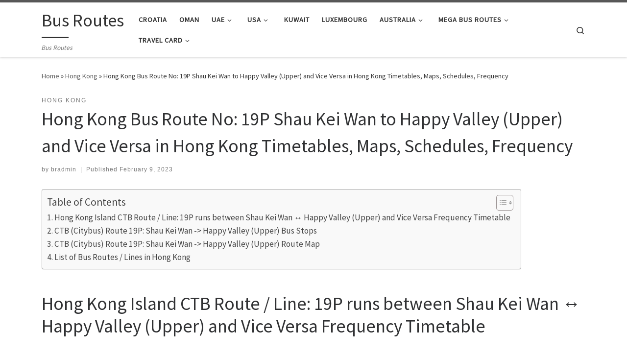

--- FILE ---
content_type: text/html; charset=UTF-8
request_url: https://busroutes.info/hong-kong-bus-route-no-19p-shau-kei-wan-to-happy-valley-upper-and-vice-versa-in-hong-kong-timetables-maps-schedules-frequency/
body_size: 19706
content:
<!DOCTYPE html>
<!--[if IE 7]>
<html class="ie ie7" lang="en-US">
<![endif]-->
<!--[if IE 8]>
<html class="ie ie8" lang="en-US">
<![endif]-->
<!--[if !(IE 7) | !(IE 8)  ]><!-->
<html lang="en-US" class="no-js">
<!--<![endif]-->
  <head>
  <meta charset="UTF-8" />
  <meta http-equiv="X-UA-Compatible" content="IE=EDGE" />
  <meta name="viewport" content="width=device-width, initial-scale=1.0" />
  <link rel="profile"  href="https://gmpg.org/xfn/11" />
  <link rel="pingback" href="https://busroutes.info/xmlrpc.php" />
<script>(function(html){html.className = html.className.replace(/\bno-js\b/,'js')})(document.documentElement);</script>
<meta name='robots' content='index, follow, max-image-preview:large, max-snippet:-1, max-video-preview:-1' />

	<!-- This site is optimized with the Yoast SEO plugin v26.7 - https://yoast.com/wordpress/plugins/seo/ -->
	<title>Hong Kong Bus Route No: 19P Shau Kei Wan to Happy Valley (Upper) and Vice Versa in Hong Kong Timetables, Maps, Schedules, Frequency - Bus Routes</title>
	<meta name="description" content="Hong Kong Island CTB Route / Line: 19P runs between Shau Kei Wan ↔ Happy Valley (Upper) and Vice Versa Frequency Timetable" />
	<link rel="canonical" href="https://busroutes.info/hong-kong-bus-route-no-19p-shau-kei-wan-to-happy-valley-upper-and-vice-versa-in-hong-kong-timetables-maps-schedules-frequency/" />
	<meta property="og:locale" content="en_US" />
	<meta property="og:type" content="article" />
	<meta property="og:title" content="Hong Kong Bus Route No: 19P Shau Kei Wan to Happy Valley (Upper) and Vice Versa in Hong Kong Timetables, Maps, Schedules, Frequency - Bus Routes" />
	<meta property="og:description" content="Hong Kong Island CTB Route / Line: 19P runs between Shau Kei Wan ↔ Happy Valley (Upper) and Vice Versa Frequency Timetable" />
	<meta property="og:url" content="https://busroutes.info/hong-kong-bus-route-no-19p-shau-kei-wan-to-happy-valley-upper-and-vice-versa-in-hong-kong-timetables-maps-schedules-frequency/" />
	<meta property="og:site_name" content="Bus Routes" />
	<meta property="article:published_time" content="2023-02-09T07:42:40+00:00" />
	<meta property="article:modified_time" content="2023-02-09T07:43:17+00:00" />
	<meta property="og:image" content="https://busroutes.info/wp-content/uploads/2023/02/Hong_Kong_Bus_Route_19P_Shau_Kei_Wan_to_Happy_Valley_Upper_Route_Map_Frequency.jpg" />
	<meta name="author" content="bradmin" />
	<meta name="twitter:card" content="summary_large_image" />
	<meta name="twitter:label1" content="Written by" />
	<meta name="twitter:data1" content="bradmin" />
	<meta name="twitter:label2" content="Est. reading time" />
	<meta name="twitter:data2" content="2 minutes" />
	<script type="application/ld+json" class="yoast-schema-graph">{"@context":"https://schema.org","@graph":[{"@type":"Article","@id":"https://busroutes.info/hong-kong-bus-route-no-19p-shau-kei-wan-to-happy-valley-upper-and-vice-versa-in-hong-kong-timetables-maps-schedules-frequency/#article","isPartOf":{"@id":"https://busroutes.info/hong-kong-bus-route-no-19p-shau-kei-wan-to-happy-valley-upper-and-vice-versa-in-hong-kong-timetables-maps-schedules-frequency/"},"author":{"name":"bradmin","@id":"https://busroutes.info/#/schema/person/f66814adf59c3c9f4301693405af8736"},"headline":"Hong Kong Bus Route No: 19P Shau Kei Wan to Happy Valley (Upper) and Vice Versa in Hong Kong Timetables, Maps, Schedules, Frequency","datePublished":"2023-02-09T07:42:40+00:00","dateModified":"2023-02-09T07:43:17+00:00","mainEntityOfPage":{"@id":"https://busroutes.info/hong-kong-bus-route-no-19p-shau-kei-wan-to-happy-valley-upper-and-vice-versa-in-hong-kong-timetables-maps-schedules-frequency/"},"wordCount":327,"commentCount":0,"image":{"@id":"https://busroutes.info/hong-kong-bus-route-no-19p-shau-kei-wan-to-happy-valley-upper-and-vice-versa-in-hong-kong-timetables-maps-schedules-frequency/#primaryimage"},"thumbnailUrl":"https://busroutes.info/wp-content/uploads/2023/02/Hong-Kong-City-Bus.jpg","articleSection":["Hong Kong"],"inLanguage":"en-US","potentialAction":[{"@type":"CommentAction","name":"Comment","target":["https://busroutes.info/hong-kong-bus-route-no-19p-shau-kei-wan-to-happy-valley-upper-and-vice-versa-in-hong-kong-timetables-maps-schedules-frequency/#respond"]}]},{"@type":"WebPage","@id":"https://busroutes.info/hong-kong-bus-route-no-19p-shau-kei-wan-to-happy-valley-upper-and-vice-versa-in-hong-kong-timetables-maps-schedules-frequency/","url":"https://busroutes.info/hong-kong-bus-route-no-19p-shau-kei-wan-to-happy-valley-upper-and-vice-versa-in-hong-kong-timetables-maps-schedules-frequency/","name":"Hong Kong Bus Route No: 19P Shau Kei Wan to Happy Valley (Upper) and Vice Versa in Hong Kong Timetables, Maps, Schedules, Frequency - Bus Routes","isPartOf":{"@id":"https://busroutes.info/#website"},"primaryImageOfPage":{"@id":"https://busroutes.info/hong-kong-bus-route-no-19p-shau-kei-wan-to-happy-valley-upper-and-vice-versa-in-hong-kong-timetables-maps-schedules-frequency/#primaryimage"},"image":{"@id":"https://busroutes.info/hong-kong-bus-route-no-19p-shau-kei-wan-to-happy-valley-upper-and-vice-versa-in-hong-kong-timetables-maps-schedules-frequency/#primaryimage"},"thumbnailUrl":"https://busroutes.info/wp-content/uploads/2023/02/Hong-Kong-City-Bus.jpg","datePublished":"2023-02-09T07:42:40+00:00","dateModified":"2023-02-09T07:43:17+00:00","author":{"@id":"https://busroutes.info/#/schema/person/f66814adf59c3c9f4301693405af8736"},"description":"Hong Kong Island CTB Route / Line: 19P runs between Shau Kei Wan ↔ Happy Valley (Upper) and Vice Versa Frequency Timetable","breadcrumb":{"@id":"https://busroutes.info/hong-kong-bus-route-no-19p-shau-kei-wan-to-happy-valley-upper-and-vice-versa-in-hong-kong-timetables-maps-schedules-frequency/#breadcrumb"},"inLanguage":"en-US","potentialAction":[{"@type":"ReadAction","target":["https://busroutes.info/hong-kong-bus-route-no-19p-shau-kei-wan-to-happy-valley-upper-and-vice-versa-in-hong-kong-timetables-maps-schedules-frequency/"]}]},{"@type":"ImageObject","inLanguage":"en-US","@id":"https://busroutes.info/hong-kong-bus-route-no-19p-shau-kei-wan-to-happy-valley-upper-and-vice-versa-in-hong-kong-timetables-maps-schedules-frequency/#primaryimage","url":"https://busroutes.info/wp-content/uploads/2023/02/Hong-Kong-City-Bus.jpg","contentUrl":"https://busroutes.info/wp-content/uploads/2023/02/Hong-Kong-City-Bus.jpg","width":1200,"height":803,"caption":"Hong Kong City Bus"},{"@type":"BreadcrumbList","@id":"https://busroutes.info/hong-kong-bus-route-no-19p-shau-kei-wan-to-happy-valley-upper-and-vice-versa-in-hong-kong-timetables-maps-schedules-frequency/#breadcrumb","itemListElement":[{"@type":"ListItem","position":1,"name":"Home","item":"https://busroutes.info/"},{"@type":"ListItem","position":2,"name":"Hong Kong Bus Route No: 19P Shau Kei Wan to Happy Valley (Upper) and Vice Versa in Hong Kong Timetables, Maps, Schedules, Frequency"}]},{"@type":"WebSite","@id":"https://busroutes.info/#website","url":"https://busroutes.info/","name":"Bus Routes","description":"Bus Routes","potentialAction":[{"@type":"SearchAction","target":{"@type":"EntryPoint","urlTemplate":"https://busroutes.info/?s={search_term_string}"},"query-input":{"@type":"PropertyValueSpecification","valueRequired":true,"valueName":"search_term_string"}}],"inLanguage":"en-US"},{"@type":"Person","@id":"https://busroutes.info/#/schema/person/f66814adf59c3c9f4301693405af8736","name":"bradmin","image":{"@type":"ImageObject","inLanguage":"en-US","@id":"https://busroutes.info/#/schema/person/image/","url":"https://secure.gravatar.com/avatar/7a3010620228a7471fe6c3c256d7822c9aac5f3f390de51e2fc3b912b27747e7?s=96&d=mm&r=g","contentUrl":"https://secure.gravatar.com/avatar/7a3010620228a7471fe6c3c256d7822c9aac5f3f390de51e2fc3b912b27747e7?s=96&d=mm&r=g","caption":"bradmin"},"sameAs":["https://busroutes.info"]},false]}</script>
	<!-- / Yoast SEO plugin. -->


<link rel='dns-prefetch' href='//use.fontawesome.com' />
<link rel="alternate" type="application/rss+xml" title="Bus Routes &raquo; Feed" href="https://busroutes.info/feed/" />
<link rel="alternate" type="application/rss+xml" title="Bus Routes &raquo; Comments Feed" href="https://busroutes.info/comments/feed/" />
<link rel="alternate" type="application/rss+xml" title="Bus Routes &raquo; Hong Kong Bus Route No: 19P Shau Kei Wan to Happy Valley (Upper) and Vice Versa in Hong Kong Timetables, Maps, Schedules, Frequency Comments Feed" href="https://busroutes.info/hong-kong-bus-route-no-19p-shau-kei-wan-to-happy-valley-upper-and-vice-versa-in-hong-kong-timetables-maps-schedules-frequency/feed/" />
<link rel="alternate" title="oEmbed (JSON)" type="application/json+oembed" href="https://busroutes.info/wp-json/oembed/1.0/embed?url=https%3A%2F%2Fbusroutes.info%2Fhong-kong-bus-route-no-19p-shau-kei-wan-to-happy-valley-upper-and-vice-versa-in-hong-kong-timetables-maps-schedules-frequency%2F" />
<link rel="alternate" title="oEmbed (XML)" type="text/xml+oembed" href="https://busroutes.info/wp-json/oembed/1.0/embed?url=https%3A%2F%2Fbusroutes.info%2Fhong-kong-bus-route-no-19p-shau-kei-wan-to-happy-valley-upper-and-vice-versa-in-hong-kong-timetables-maps-schedules-frequency%2F&#038;format=xml" />
<style id='wp-img-auto-sizes-contain-inline-css'>
img:is([sizes=auto i],[sizes^="auto," i]){contain-intrinsic-size:3000px 1500px}
/*# sourceURL=wp-img-auto-sizes-contain-inline-css */
</style>
<style id='wp-emoji-styles-inline-css'>

	img.wp-smiley, img.emoji {
		display: inline !important;
		border: none !important;
		box-shadow: none !important;
		height: 1em !important;
		width: 1em !important;
		margin: 0 0.07em !important;
		vertical-align: -0.1em !important;
		background: none !important;
		padding: 0 !important;
	}
/*# sourceURL=wp-emoji-styles-inline-css */
</style>
<link rel='stylesheet' id='wp-block-library-css' href='https://busroutes.info/wp-includes/css/dist/block-library/style.min.css?ver=6.9' media='all' />
<style id='wp-block-gallery-inline-css'>
.blocks-gallery-grid:not(.has-nested-images),.wp-block-gallery:not(.has-nested-images){display:flex;flex-wrap:wrap;list-style-type:none;margin:0;padding:0}.blocks-gallery-grid:not(.has-nested-images) .blocks-gallery-image,.blocks-gallery-grid:not(.has-nested-images) .blocks-gallery-item,.wp-block-gallery:not(.has-nested-images) .blocks-gallery-image,.wp-block-gallery:not(.has-nested-images) .blocks-gallery-item{display:flex;flex-direction:column;flex-grow:1;justify-content:center;margin:0 1em 1em 0;position:relative;width:calc(50% - 1em)}.blocks-gallery-grid:not(.has-nested-images) .blocks-gallery-image:nth-of-type(2n),.blocks-gallery-grid:not(.has-nested-images) .blocks-gallery-item:nth-of-type(2n),.wp-block-gallery:not(.has-nested-images) .blocks-gallery-image:nth-of-type(2n),.wp-block-gallery:not(.has-nested-images) .blocks-gallery-item:nth-of-type(2n){margin-right:0}.blocks-gallery-grid:not(.has-nested-images) .blocks-gallery-image figure,.blocks-gallery-grid:not(.has-nested-images) .blocks-gallery-item figure,.wp-block-gallery:not(.has-nested-images) .blocks-gallery-image figure,.wp-block-gallery:not(.has-nested-images) .blocks-gallery-item figure{align-items:flex-end;display:flex;height:100%;justify-content:flex-start;margin:0}.blocks-gallery-grid:not(.has-nested-images) .blocks-gallery-image img,.blocks-gallery-grid:not(.has-nested-images) .blocks-gallery-item img,.wp-block-gallery:not(.has-nested-images) .blocks-gallery-image img,.wp-block-gallery:not(.has-nested-images) .blocks-gallery-item img{display:block;height:auto;max-width:100%;width:auto}.blocks-gallery-grid:not(.has-nested-images) .blocks-gallery-image figcaption,.blocks-gallery-grid:not(.has-nested-images) .blocks-gallery-item figcaption,.wp-block-gallery:not(.has-nested-images) .blocks-gallery-image figcaption,.wp-block-gallery:not(.has-nested-images) .blocks-gallery-item figcaption{background:linear-gradient(0deg,#000000b3,#0000004d 70%,#0000);bottom:0;box-sizing:border-box;color:#fff;font-size:.8em;margin:0;max-height:100%;overflow:auto;padding:3em .77em .7em;position:absolute;text-align:center;width:100%;z-index:2}.blocks-gallery-grid:not(.has-nested-images) .blocks-gallery-image figcaption img,.blocks-gallery-grid:not(.has-nested-images) .blocks-gallery-item figcaption img,.wp-block-gallery:not(.has-nested-images) .blocks-gallery-image figcaption img,.wp-block-gallery:not(.has-nested-images) .blocks-gallery-item figcaption img{display:inline}.blocks-gallery-grid:not(.has-nested-images) figcaption,.wp-block-gallery:not(.has-nested-images) figcaption{flex-grow:1}.blocks-gallery-grid:not(.has-nested-images).is-cropped .blocks-gallery-image a,.blocks-gallery-grid:not(.has-nested-images).is-cropped .blocks-gallery-image img,.blocks-gallery-grid:not(.has-nested-images).is-cropped .blocks-gallery-item a,.blocks-gallery-grid:not(.has-nested-images).is-cropped .blocks-gallery-item img,.wp-block-gallery:not(.has-nested-images).is-cropped .blocks-gallery-image a,.wp-block-gallery:not(.has-nested-images).is-cropped .blocks-gallery-image img,.wp-block-gallery:not(.has-nested-images).is-cropped .blocks-gallery-item a,.wp-block-gallery:not(.has-nested-images).is-cropped .blocks-gallery-item img{flex:1;height:100%;object-fit:cover;width:100%}.blocks-gallery-grid:not(.has-nested-images).columns-1 .blocks-gallery-image,.blocks-gallery-grid:not(.has-nested-images).columns-1 .blocks-gallery-item,.wp-block-gallery:not(.has-nested-images).columns-1 .blocks-gallery-image,.wp-block-gallery:not(.has-nested-images).columns-1 .blocks-gallery-item{margin-right:0;width:100%}@media (min-width:600px){.blocks-gallery-grid:not(.has-nested-images).columns-3 .blocks-gallery-image,.blocks-gallery-grid:not(.has-nested-images).columns-3 .blocks-gallery-item,.wp-block-gallery:not(.has-nested-images).columns-3 .blocks-gallery-image,.wp-block-gallery:not(.has-nested-images).columns-3 .blocks-gallery-item{margin-right:1em;width:calc(33.33333% - .66667em)}.blocks-gallery-grid:not(.has-nested-images).columns-4 .blocks-gallery-image,.blocks-gallery-grid:not(.has-nested-images).columns-4 .blocks-gallery-item,.wp-block-gallery:not(.has-nested-images).columns-4 .blocks-gallery-image,.wp-block-gallery:not(.has-nested-images).columns-4 .blocks-gallery-item{margin-right:1em;width:calc(25% - .75em)}.blocks-gallery-grid:not(.has-nested-images).columns-5 .blocks-gallery-image,.blocks-gallery-grid:not(.has-nested-images).columns-5 .blocks-gallery-item,.wp-block-gallery:not(.has-nested-images).columns-5 .blocks-gallery-image,.wp-block-gallery:not(.has-nested-images).columns-5 .blocks-gallery-item{margin-right:1em;width:calc(20% - .8em)}.blocks-gallery-grid:not(.has-nested-images).columns-6 .blocks-gallery-image,.blocks-gallery-grid:not(.has-nested-images).columns-6 .blocks-gallery-item,.wp-block-gallery:not(.has-nested-images).columns-6 .blocks-gallery-image,.wp-block-gallery:not(.has-nested-images).columns-6 .blocks-gallery-item{margin-right:1em;width:calc(16.66667% - .83333em)}.blocks-gallery-grid:not(.has-nested-images).columns-7 .blocks-gallery-image,.blocks-gallery-grid:not(.has-nested-images).columns-7 .blocks-gallery-item,.wp-block-gallery:not(.has-nested-images).columns-7 .blocks-gallery-image,.wp-block-gallery:not(.has-nested-images).columns-7 .blocks-gallery-item{margin-right:1em;width:calc(14.28571% - .85714em)}.blocks-gallery-grid:not(.has-nested-images).columns-8 .blocks-gallery-image,.blocks-gallery-grid:not(.has-nested-images).columns-8 .blocks-gallery-item,.wp-block-gallery:not(.has-nested-images).columns-8 .blocks-gallery-image,.wp-block-gallery:not(.has-nested-images).columns-8 .blocks-gallery-item{margin-right:1em;width:calc(12.5% - .875em)}.blocks-gallery-grid:not(.has-nested-images).columns-1 .blocks-gallery-image:nth-of-type(1n),.blocks-gallery-grid:not(.has-nested-images).columns-1 .blocks-gallery-item:nth-of-type(1n),.blocks-gallery-grid:not(.has-nested-images).columns-2 .blocks-gallery-image:nth-of-type(2n),.blocks-gallery-grid:not(.has-nested-images).columns-2 .blocks-gallery-item:nth-of-type(2n),.blocks-gallery-grid:not(.has-nested-images).columns-3 .blocks-gallery-image:nth-of-type(3n),.blocks-gallery-grid:not(.has-nested-images).columns-3 .blocks-gallery-item:nth-of-type(3n),.blocks-gallery-grid:not(.has-nested-images).columns-4 .blocks-gallery-image:nth-of-type(4n),.blocks-gallery-grid:not(.has-nested-images).columns-4 .blocks-gallery-item:nth-of-type(4n),.blocks-gallery-grid:not(.has-nested-images).columns-5 .blocks-gallery-image:nth-of-type(5n),.blocks-gallery-grid:not(.has-nested-images).columns-5 .blocks-gallery-item:nth-of-type(5n),.blocks-gallery-grid:not(.has-nested-images).columns-6 .blocks-gallery-image:nth-of-type(6n),.blocks-gallery-grid:not(.has-nested-images).columns-6 .blocks-gallery-item:nth-of-type(6n),.blocks-gallery-grid:not(.has-nested-images).columns-7 .blocks-gallery-image:nth-of-type(7n),.blocks-gallery-grid:not(.has-nested-images).columns-7 .blocks-gallery-item:nth-of-type(7n),.blocks-gallery-grid:not(.has-nested-images).columns-8 .blocks-gallery-image:nth-of-type(8n),.blocks-gallery-grid:not(.has-nested-images).columns-8 .blocks-gallery-item:nth-of-type(8n),.wp-block-gallery:not(.has-nested-images).columns-1 .blocks-gallery-image:nth-of-type(1n),.wp-block-gallery:not(.has-nested-images).columns-1 .blocks-gallery-item:nth-of-type(1n),.wp-block-gallery:not(.has-nested-images).columns-2 .blocks-gallery-image:nth-of-type(2n),.wp-block-gallery:not(.has-nested-images).columns-2 .blocks-gallery-item:nth-of-type(2n),.wp-block-gallery:not(.has-nested-images).columns-3 .blocks-gallery-image:nth-of-type(3n),.wp-block-gallery:not(.has-nested-images).columns-3 .blocks-gallery-item:nth-of-type(3n),.wp-block-gallery:not(.has-nested-images).columns-4 .blocks-gallery-image:nth-of-type(4n),.wp-block-gallery:not(.has-nested-images).columns-4 .blocks-gallery-item:nth-of-type(4n),.wp-block-gallery:not(.has-nested-images).columns-5 .blocks-gallery-image:nth-of-type(5n),.wp-block-gallery:not(.has-nested-images).columns-5 .blocks-gallery-item:nth-of-type(5n),.wp-block-gallery:not(.has-nested-images).columns-6 .blocks-gallery-image:nth-of-type(6n),.wp-block-gallery:not(.has-nested-images).columns-6 .blocks-gallery-item:nth-of-type(6n),.wp-block-gallery:not(.has-nested-images).columns-7 .blocks-gallery-image:nth-of-type(7n),.wp-block-gallery:not(.has-nested-images).columns-7 .blocks-gallery-item:nth-of-type(7n),.wp-block-gallery:not(.has-nested-images).columns-8 .blocks-gallery-image:nth-of-type(8n),.wp-block-gallery:not(.has-nested-images).columns-8 .blocks-gallery-item:nth-of-type(8n){margin-right:0}}.blocks-gallery-grid:not(.has-nested-images) .blocks-gallery-image:last-child,.blocks-gallery-grid:not(.has-nested-images) .blocks-gallery-item:last-child,.wp-block-gallery:not(.has-nested-images) .blocks-gallery-image:last-child,.wp-block-gallery:not(.has-nested-images) .blocks-gallery-item:last-child{margin-right:0}.blocks-gallery-grid:not(.has-nested-images).alignleft,.blocks-gallery-grid:not(.has-nested-images).alignright,.wp-block-gallery:not(.has-nested-images).alignleft,.wp-block-gallery:not(.has-nested-images).alignright{max-width:420px;width:100%}.blocks-gallery-grid:not(.has-nested-images).aligncenter .blocks-gallery-item figure,.wp-block-gallery:not(.has-nested-images).aligncenter .blocks-gallery-item figure{justify-content:center}.wp-block-gallery:not(.is-cropped) .blocks-gallery-item{align-self:flex-start}figure.wp-block-gallery.has-nested-images{align-items:normal}.wp-block-gallery.has-nested-images figure.wp-block-image:not(#individual-image){margin:0;width:calc(50% - var(--wp--style--unstable-gallery-gap, 16px)/2)}.wp-block-gallery.has-nested-images figure.wp-block-image{box-sizing:border-box;display:flex;flex-direction:column;flex-grow:1;justify-content:center;max-width:100%;position:relative}.wp-block-gallery.has-nested-images figure.wp-block-image>a,.wp-block-gallery.has-nested-images figure.wp-block-image>div{flex-direction:column;flex-grow:1;margin:0}.wp-block-gallery.has-nested-images figure.wp-block-image img{display:block;height:auto;max-width:100%!important;width:auto}.wp-block-gallery.has-nested-images figure.wp-block-image figcaption,.wp-block-gallery.has-nested-images figure.wp-block-image:has(figcaption):before{bottom:0;left:0;max-height:100%;position:absolute;right:0}.wp-block-gallery.has-nested-images figure.wp-block-image:has(figcaption):before{backdrop-filter:blur(3px);content:"";height:100%;-webkit-mask-image:linear-gradient(0deg,#000 20%,#0000);mask-image:linear-gradient(0deg,#000 20%,#0000);max-height:40%;pointer-events:none}.wp-block-gallery.has-nested-images figure.wp-block-image figcaption{box-sizing:border-box;color:#fff;font-size:13px;margin:0;overflow:auto;padding:1em;text-align:center;text-shadow:0 0 1.5px #000}.wp-block-gallery.has-nested-images figure.wp-block-image figcaption::-webkit-scrollbar{height:12px;width:12px}.wp-block-gallery.has-nested-images figure.wp-block-image figcaption::-webkit-scrollbar-track{background-color:initial}.wp-block-gallery.has-nested-images figure.wp-block-image figcaption::-webkit-scrollbar-thumb{background-clip:padding-box;background-color:initial;border:3px solid #0000;border-radius:8px}.wp-block-gallery.has-nested-images figure.wp-block-image figcaption:focus-within::-webkit-scrollbar-thumb,.wp-block-gallery.has-nested-images figure.wp-block-image figcaption:focus::-webkit-scrollbar-thumb,.wp-block-gallery.has-nested-images figure.wp-block-image figcaption:hover::-webkit-scrollbar-thumb{background-color:#fffc}.wp-block-gallery.has-nested-images figure.wp-block-image figcaption{scrollbar-color:#0000 #0000;scrollbar-gutter:stable both-edges;scrollbar-width:thin}.wp-block-gallery.has-nested-images figure.wp-block-image figcaption:focus,.wp-block-gallery.has-nested-images figure.wp-block-image figcaption:focus-within,.wp-block-gallery.has-nested-images figure.wp-block-image figcaption:hover{scrollbar-color:#fffc #0000}.wp-block-gallery.has-nested-images figure.wp-block-image figcaption{will-change:transform}@media (hover:none){.wp-block-gallery.has-nested-images figure.wp-block-image figcaption{scrollbar-color:#fffc #0000}}.wp-block-gallery.has-nested-images figure.wp-block-image figcaption{background:linear-gradient(0deg,#0006,#0000)}.wp-block-gallery.has-nested-images figure.wp-block-image figcaption img{display:inline}.wp-block-gallery.has-nested-images figure.wp-block-image figcaption a{color:inherit}.wp-block-gallery.has-nested-images figure.wp-block-image.has-custom-border img{box-sizing:border-box}.wp-block-gallery.has-nested-images figure.wp-block-image.has-custom-border>a,.wp-block-gallery.has-nested-images figure.wp-block-image.has-custom-border>div,.wp-block-gallery.has-nested-images figure.wp-block-image.is-style-rounded>a,.wp-block-gallery.has-nested-images figure.wp-block-image.is-style-rounded>div{flex:1 1 auto}.wp-block-gallery.has-nested-images figure.wp-block-image.has-custom-border figcaption,.wp-block-gallery.has-nested-images figure.wp-block-image.is-style-rounded figcaption{background:none;color:inherit;flex:initial;margin:0;padding:10px 10px 9px;position:relative;text-shadow:none}.wp-block-gallery.has-nested-images figure.wp-block-image.has-custom-border:before,.wp-block-gallery.has-nested-images figure.wp-block-image.is-style-rounded:before{content:none}.wp-block-gallery.has-nested-images figcaption{flex-basis:100%;flex-grow:1;text-align:center}.wp-block-gallery.has-nested-images:not(.is-cropped) figure.wp-block-image:not(#individual-image){margin-bottom:auto;margin-top:0}.wp-block-gallery.has-nested-images.is-cropped figure.wp-block-image:not(#individual-image){align-self:inherit}.wp-block-gallery.has-nested-images.is-cropped figure.wp-block-image:not(#individual-image)>a,.wp-block-gallery.has-nested-images.is-cropped figure.wp-block-image:not(#individual-image)>div:not(.components-drop-zone){display:flex}.wp-block-gallery.has-nested-images.is-cropped figure.wp-block-image:not(#individual-image) a,.wp-block-gallery.has-nested-images.is-cropped figure.wp-block-image:not(#individual-image) img{flex:1 0 0%;height:100%;object-fit:cover;width:100%}.wp-block-gallery.has-nested-images.columns-1 figure.wp-block-image:not(#individual-image){width:100%}@media (min-width:600px){.wp-block-gallery.has-nested-images.columns-3 figure.wp-block-image:not(#individual-image){width:calc(33.33333% - var(--wp--style--unstable-gallery-gap, 16px)*.66667)}.wp-block-gallery.has-nested-images.columns-4 figure.wp-block-image:not(#individual-image){width:calc(25% - var(--wp--style--unstable-gallery-gap, 16px)*.75)}.wp-block-gallery.has-nested-images.columns-5 figure.wp-block-image:not(#individual-image){width:calc(20% - var(--wp--style--unstable-gallery-gap, 16px)*.8)}.wp-block-gallery.has-nested-images.columns-6 figure.wp-block-image:not(#individual-image){width:calc(16.66667% - var(--wp--style--unstable-gallery-gap, 16px)*.83333)}.wp-block-gallery.has-nested-images.columns-7 figure.wp-block-image:not(#individual-image){width:calc(14.28571% - var(--wp--style--unstable-gallery-gap, 16px)*.85714)}.wp-block-gallery.has-nested-images.columns-8 figure.wp-block-image:not(#individual-image){width:calc(12.5% - var(--wp--style--unstable-gallery-gap, 16px)*.875)}.wp-block-gallery.has-nested-images.columns-default figure.wp-block-image:not(#individual-image){width:calc(33.33% - var(--wp--style--unstable-gallery-gap, 16px)*.66667)}.wp-block-gallery.has-nested-images.columns-default figure.wp-block-image:not(#individual-image):first-child:nth-last-child(2),.wp-block-gallery.has-nested-images.columns-default figure.wp-block-image:not(#individual-image):first-child:nth-last-child(2)~figure.wp-block-image:not(#individual-image){width:calc(50% - var(--wp--style--unstable-gallery-gap, 16px)*.5)}.wp-block-gallery.has-nested-images.columns-default figure.wp-block-image:not(#individual-image):first-child:last-child{width:100%}}.wp-block-gallery.has-nested-images.alignleft,.wp-block-gallery.has-nested-images.alignright{max-width:420px;width:100%}.wp-block-gallery.has-nested-images.aligncenter{justify-content:center}
/*# sourceURL=https://busroutes.info/wp-includes/blocks/gallery/style.min.css */
</style>
<style id='wp-block-image-inline-css'>
.wp-block-image>a,.wp-block-image>figure>a{display:inline-block}.wp-block-image img{box-sizing:border-box;height:auto;max-width:100%;vertical-align:bottom}@media not (prefers-reduced-motion){.wp-block-image img.hide{visibility:hidden}.wp-block-image img.show{animation:show-content-image .4s}}.wp-block-image[style*=border-radius] img,.wp-block-image[style*=border-radius]>a{border-radius:inherit}.wp-block-image.has-custom-border img{box-sizing:border-box}.wp-block-image.aligncenter{text-align:center}.wp-block-image.alignfull>a,.wp-block-image.alignwide>a{width:100%}.wp-block-image.alignfull img,.wp-block-image.alignwide img{height:auto;width:100%}.wp-block-image .aligncenter,.wp-block-image .alignleft,.wp-block-image .alignright,.wp-block-image.aligncenter,.wp-block-image.alignleft,.wp-block-image.alignright{display:table}.wp-block-image .aligncenter>figcaption,.wp-block-image .alignleft>figcaption,.wp-block-image .alignright>figcaption,.wp-block-image.aligncenter>figcaption,.wp-block-image.alignleft>figcaption,.wp-block-image.alignright>figcaption{caption-side:bottom;display:table-caption}.wp-block-image .alignleft{float:left;margin:.5em 1em .5em 0}.wp-block-image .alignright{float:right;margin:.5em 0 .5em 1em}.wp-block-image .aligncenter{margin-left:auto;margin-right:auto}.wp-block-image :where(figcaption){margin-bottom:1em;margin-top:.5em}.wp-block-image.is-style-circle-mask img{border-radius:9999px}@supports ((-webkit-mask-image:none) or (mask-image:none)) or (-webkit-mask-image:none){.wp-block-image.is-style-circle-mask img{border-radius:0;-webkit-mask-image:url('data:image/svg+xml;utf8,<svg viewBox="0 0 100 100" xmlns="http://www.w3.org/2000/svg"><circle cx="50" cy="50" r="50"/></svg>');mask-image:url('data:image/svg+xml;utf8,<svg viewBox="0 0 100 100" xmlns="http://www.w3.org/2000/svg"><circle cx="50" cy="50" r="50"/></svg>');mask-mode:alpha;-webkit-mask-position:center;mask-position:center;-webkit-mask-repeat:no-repeat;mask-repeat:no-repeat;-webkit-mask-size:contain;mask-size:contain}}:root :where(.wp-block-image.is-style-rounded img,.wp-block-image .is-style-rounded img){border-radius:9999px}.wp-block-image figure{margin:0}.wp-lightbox-container{display:flex;flex-direction:column;position:relative}.wp-lightbox-container img{cursor:zoom-in}.wp-lightbox-container img:hover+button{opacity:1}.wp-lightbox-container button{align-items:center;backdrop-filter:blur(16px) saturate(180%);background-color:#5a5a5a40;border:none;border-radius:4px;cursor:zoom-in;display:flex;height:20px;justify-content:center;opacity:0;padding:0;position:absolute;right:16px;text-align:center;top:16px;width:20px;z-index:100}@media not (prefers-reduced-motion){.wp-lightbox-container button{transition:opacity .2s ease}}.wp-lightbox-container button:focus-visible{outline:3px auto #5a5a5a40;outline:3px auto -webkit-focus-ring-color;outline-offset:3px}.wp-lightbox-container button:hover{cursor:pointer;opacity:1}.wp-lightbox-container button:focus{opacity:1}.wp-lightbox-container button:focus,.wp-lightbox-container button:hover,.wp-lightbox-container button:not(:hover):not(:active):not(.has-background){background-color:#5a5a5a40;border:none}.wp-lightbox-overlay{box-sizing:border-box;cursor:zoom-out;height:100vh;left:0;overflow:hidden;position:fixed;top:0;visibility:hidden;width:100%;z-index:100000}.wp-lightbox-overlay .close-button{align-items:center;cursor:pointer;display:flex;justify-content:center;min-height:40px;min-width:40px;padding:0;position:absolute;right:calc(env(safe-area-inset-right) + 16px);top:calc(env(safe-area-inset-top) + 16px);z-index:5000000}.wp-lightbox-overlay .close-button:focus,.wp-lightbox-overlay .close-button:hover,.wp-lightbox-overlay .close-button:not(:hover):not(:active):not(.has-background){background:none;border:none}.wp-lightbox-overlay .lightbox-image-container{height:var(--wp--lightbox-container-height);left:50%;overflow:hidden;position:absolute;top:50%;transform:translate(-50%,-50%);transform-origin:top left;width:var(--wp--lightbox-container-width);z-index:9999999999}.wp-lightbox-overlay .wp-block-image{align-items:center;box-sizing:border-box;display:flex;height:100%;justify-content:center;margin:0;position:relative;transform-origin:0 0;width:100%;z-index:3000000}.wp-lightbox-overlay .wp-block-image img{height:var(--wp--lightbox-image-height);min-height:var(--wp--lightbox-image-height);min-width:var(--wp--lightbox-image-width);width:var(--wp--lightbox-image-width)}.wp-lightbox-overlay .wp-block-image figcaption{display:none}.wp-lightbox-overlay button{background:none;border:none}.wp-lightbox-overlay .scrim{background-color:#fff;height:100%;opacity:.9;position:absolute;width:100%;z-index:2000000}.wp-lightbox-overlay.active{visibility:visible}@media not (prefers-reduced-motion){.wp-lightbox-overlay.active{animation:turn-on-visibility .25s both}.wp-lightbox-overlay.active img{animation:turn-on-visibility .35s both}.wp-lightbox-overlay.show-closing-animation:not(.active){animation:turn-off-visibility .35s both}.wp-lightbox-overlay.show-closing-animation:not(.active) img{animation:turn-off-visibility .25s both}.wp-lightbox-overlay.zoom.active{animation:none;opacity:1;visibility:visible}.wp-lightbox-overlay.zoom.active .lightbox-image-container{animation:lightbox-zoom-in .4s}.wp-lightbox-overlay.zoom.active .lightbox-image-container img{animation:none}.wp-lightbox-overlay.zoom.active .scrim{animation:turn-on-visibility .4s forwards}.wp-lightbox-overlay.zoom.show-closing-animation:not(.active){animation:none}.wp-lightbox-overlay.zoom.show-closing-animation:not(.active) .lightbox-image-container{animation:lightbox-zoom-out .4s}.wp-lightbox-overlay.zoom.show-closing-animation:not(.active) .lightbox-image-container img{animation:none}.wp-lightbox-overlay.zoom.show-closing-animation:not(.active) .scrim{animation:turn-off-visibility .4s forwards}}@keyframes show-content-image{0%{visibility:hidden}99%{visibility:hidden}to{visibility:visible}}@keyframes turn-on-visibility{0%{opacity:0}to{opacity:1}}@keyframes turn-off-visibility{0%{opacity:1;visibility:visible}99%{opacity:0;visibility:visible}to{opacity:0;visibility:hidden}}@keyframes lightbox-zoom-in{0%{transform:translate(calc((-100vw + var(--wp--lightbox-scrollbar-width))/2 + var(--wp--lightbox-initial-left-position)),calc(-50vh + var(--wp--lightbox-initial-top-position))) scale(var(--wp--lightbox-scale))}to{transform:translate(-50%,-50%) scale(1)}}@keyframes lightbox-zoom-out{0%{transform:translate(-50%,-50%) scale(1);visibility:visible}99%{visibility:visible}to{transform:translate(calc((-100vw + var(--wp--lightbox-scrollbar-width))/2 + var(--wp--lightbox-initial-left-position)),calc(-50vh + var(--wp--lightbox-initial-top-position))) scale(var(--wp--lightbox-scale));visibility:hidden}}
/*# sourceURL=https://busroutes.info/wp-includes/blocks/image/style.min.css */
</style>
<style id='wp-block-group-inline-css'>
.wp-block-group{box-sizing:border-box}:where(.wp-block-group.wp-block-group-is-layout-constrained){position:relative}
/*# sourceURL=https://busroutes.info/wp-includes/blocks/group/style.min.css */
</style>
<style id='global-styles-inline-css'>
:root{--wp--preset--aspect-ratio--square: 1;--wp--preset--aspect-ratio--4-3: 4/3;--wp--preset--aspect-ratio--3-4: 3/4;--wp--preset--aspect-ratio--3-2: 3/2;--wp--preset--aspect-ratio--2-3: 2/3;--wp--preset--aspect-ratio--16-9: 16/9;--wp--preset--aspect-ratio--9-16: 9/16;--wp--preset--color--black: #000000;--wp--preset--color--cyan-bluish-gray: #abb8c3;--wp--preset--color--white: #ffffff;--wp--preset--color--pale-pink: #f78da7;--wp--preset--color--vivid-red: #cf2e2e;--wp--preset--color--luminous-vivid-orange: #ff6900;--wp--preset--color--luminous-vivid-amber: #fcb900;--wp--preset--color--light-green-cyan: #7bdcb5;--wp--preset--color--vivid-green-cyan: #00d084;--wp--preset--color--pale-cyan-blue: #8ed1fc;--wp--preset--color--vivid-cyan-blue: #0693e3;--wp--preset--color--vivid-purple: #9b51e0;--wp--preset--gradient--vivid-cyan-blue-to-vivid-purple: linear-gradient(135deg,rgb(6,147,227) 0%,rgb(155,81,224) 100%);--wp--preset--gradient--light-green-cyan-to-vivid-green-cyan: linear-gradient(135deg,rgb(122,220,180) 0%,rgb(0,208,130) 100%);--wp--preset--gradient--luminous-vivid-amber-to-luminous-vivid-orange: linear-gradient(135deg,rgb(252,185,0) 0%,rgb(255,105,0) 100%);--wp--preset--gradient--luminous-vivid-orange-to-vivid-red: linear-gradient(135deg,rgb(255,105,0) 0%,rgb(207,46,46) 100%);--wp--preset--gradient--very-light-gray-to-cyan-bluish-gray: linear-gradient(135deg,rgb(238,238,238) 0%,rgb(169,184,195) 100%);--wp--preset--gradient--cool-to-warm-spectrum: linear-gradient(135deg,rgb(74,234,220) 0%,rgb(151,120,209) 20%,rgb(207,42,186) 40%,rgb(238,44,130) 60%,rgb(251,105,98) 80%,rgb(254,248,76) 100%);--wp--preset--gradient--blush-light-purple: linear-gradient(135deg,rgb(255,206,236) 0%,rgb(152,150,240) 100%);--wp--preset--gradient--blush-bordeaux: linear-gradient(135deg,rgb(254,205,165) 0%,rgb(254,45,45) 50%,rgb(107,0,62) 100%);--wp--preset--gradient--luminous-dusk: linear-gradient(135deg,rgb(255,203,112) 0%,rgb(199,81,192) 50%,rgb(65,88,208) 100%);--wp--preset--gradient--pale-ocean: linear-gradient(135deg,rgb(255,245,203) 0%,rgb(182,227,212) 50%,rgb(51,167,181) 100%);--wp--preset--gradient--electric-grass: linear-gradient(135deg,rgb(202,248,128) 0%,rgb(113,206,126) 100%);--wp--preset--gradient--midnight: linear-gradient(135deg,rgb(2,3,129) 0%,rgb(40,116,252) 100%);--wp--preset--font-size--small: 13px;--wp--preset--font-size--medium: 20px;--wp--preset--font-size--large: 36px;--wp--preset--font-size--x-large: 42px;--wp--preset--spacing--20: 0.44rem;--wp--preset--spacing--30: 0.67rem;--wp--preset--spacing--40: 1rem;--wp--preset--spacing--50: 1.5rem;--wp--preset--spacing--60: 2.25rem;--wp--preset--spacing--70: 3.38rem;--wp--preset--spacing--80: 5.06rem;--wp--preset--shadow--natural: 6px 6px 9px rgba(0, 0, 0, 0.2);--wp--preset--shadow--deep: 12px 12px 50px rgba(0, 0, 0, 0.4);--wp--preset--shadow--sharp: 6px 6px 0px rgba(0, 0, 0, 0.2);--wp--preset--shadow--outlined: 6px 6px 0px -3px rgb(255, 255, 255), 6px 6px rgb(0, 0, 0);--wp--preset--shadow--crisp: 6px 6px 0px rgb(0, 0, 0);}:where(.is-layout-flex){gap: 0.5em;}:where(.is-layout-grid){gap: 0.5em;}body .is-layout-flex{display: flex;}.is-layout-flex{flex-wrap: wrap;align-items: center;}.is-layout-flex > :is(*, div){margin: 0;}body .is-layout-grid{display: grid;}.is-layout-grid > :is(*, div){margin: 0;}:where(.wp-block-columns.is-layout-flex){gap: 2em;}:where(.wp-block-columns.is-layout-grid){gap: 2em;}:where(.wp-block-post-template.is-layout-flex){gap: 1.25em;}:where(.wp-block-post-template.is-layout-grid){gap: 1.25em;}.has-black-color{color: var(--wp--preset--color--black) !important;}.has-cyan-bluish-gray-color{color: var(--wp--preset--color--cyan-bluish-gray) !important;}.has-white-color{color: var(--wp--preset--color--white) !important;}.has-pale-pink-color{color: var(--wp--preset--color--pale-pink) !important;}.has-vivid-red-color{color: var(--wp--preset--color--vivid-red) !important;}.has-luminous-vivid-orange-color{color: var(--wp--preset--color--luminous-vivid-orange) !important;}.has-luminous-vivid-amber-color{color: var(--wp--preset--color--luminous-vivid-amber) !important;}.has-light-green-cyan-color{color: var(--wp--preset--color--light-green-cyan) !important;}.has-vivid-green-cyan-color{color: var(--wp--preset--color--vivid-green-cyan) !important;}.has-pale-cyan-blue-color{color: var(--wp--preset--color--pale-cyan-blue) !important;}.has-vivid-cyan-blue-color{color: var(--wp--preset--color--vivid-cyan-blue) !important;}.has-vivid-purple-color{color: var(--wp--preset--color--vivid-purple) !important;}.has-black-background-color{background-color: var(--wp--preset--color--black) !important;}.has-cyan-bluish-gray-background-color{background-color: var(--wp--preset--color--cyan-bluish-gray) !important;}.has-white-background-color{background-color: var(--wp--preset--color--white) !important;}.has-pale-pink-background-color{background-color: var(--wp--preset--color--pale-pink) !important;}.has-vivid-red-background-color{background-color: var(--wp--preset--color--vivid-red) !important;}.has-luminous-vivid-orange-background-color{background-color: var(--wp--preset--color--luminous-vivid-orange) !important;}.has-luminous-vivid-amber-background-color{background-color: var(--wp--preset--color--luminous-vivid-amber) !important;}.has-light-green-cyan-background-color{background-color: var(--wp--preset--color--light-green-cyan) !important;}.has-vivid-green-cyan-background-color{background-color: var(--wp--preset--color--vivid-green-cyan) !important;}.has-pale-cyan-blue-background-color{background-color: var(--wp--preset--color--pale-cyan-blue) !important;}.has-vivid-cyan-blue-background-color{background-color: var(--wp--preset--color--vivid-cyan-blue) !important;}.has-vivid-purple-background-color{background-color: var(--wp--preset--color--vivid-purple) !important;}.has-black-border-color{border-color: var(--wp--preset--color--black) !important;}.has-cyan-bluish-gray-border-color{border-color: var(--wp--preset--color--cyan-bluish-gray) !important;}.has-white-border-color{border-color: var(--wp--preset--color--white) !important;}.has-pale-pink-border-color{border-color: var(--wp--preset--color--pale-pink) !important;}.has-vivid-red-border-color{border-color: var(--wp--preset--color--vivid-red) !important;}.has-luminous-vivid-orange-border-color{border-color: var(--wp--preset--color--luminous-vivid-orange) !important;}.has-luminous-vivid-amber-border-color{border-color: var(--wp--preset--color--luminous-vivid-amber) !important;}.has-light-green-cyan-border-color{border-color: var(--wp--preset--color--light-green-cyan) !important;}.has-vivid-green-cyan-border-color{border-color: var(--wp--preset--color--vivid-green-cyan) !important;}.has-pale-cyan-blue-border-color{border-color: var(--wp--preset--color--pale-cyan-blue) !important;}.has-vivid-cyan-blue-border-color{border-color: var(--wp--preset--color--vivid-cyan-blue) !important;}.has-vivid-purple-border-color{border-color: var(--wp--preset--color--vivid-purple) !important;}.has-vivid-cyan-blue-to-vivid-purple-gradient-background{background: var(--wp--preset--gradient--vivid-cyan-blue-to-vivid-purple) !important;}.has-light-green-cyan-to-vivid-green-cyan-gradient-background{background: var(--wp--preset--gradient--light-green-cyan-to-vivid-green-cyan) !important;}.has-luminous-vivid-amber-to-luminous-vivid-orange-gradient-background{background: var(--wp--preset--gradient--luminous-vivid-amber-to-luminous-vivid-orange) !important;}.has-luminous-vivid-orange-to-vivid-red-gradient-background{background: var(--wp--preset--gradient--luminous-vivid-orange-to-vivid-red) !important;}.has-very-light-gray-to-cyan-bluish-gray-gradient-background{background: var(--wp--preset--gradient--very-light-gray-to-cyan-bluish-gray) !important;}.has-cool-to-warm-spectrum-gradient-background{background: var(--wp--preset--gradient--cool-to-warm-spectrum) !important;}.has-blush-light-purple-gradient-background{background: var(--wp--preset--gradient--blush-light-purple) !important;}.has-blush-bordeaux-gradient-background{background: var(--wp--preset--gradient--blush-bordeaux) !important;}.has-luminous-dusk-gradient-background{background: var(--wp--preset--gradient--luminous-dusk) !important;}.has-pale-ocean-gradient-background{background: var(--wp--preset--gradient--pale-ocean) !important;}.has-electric-grass-gradient-background{background: var(--wp--preset--gradient--electric-grass) !important;}.has-midnight-gradient-background{background: var(--wp--preset--gradient--midnight) !important;}.has-small-font-size{font-size: var(--wp--preset--font-size--small) !important;}.has-medium-font-size{font-size: var(--wp--preset--font-size--medium) !important;}.has-large-font-size{font-size: var(--wp--preset--font-size--large) !important;}.has-x-large-font-size{font-size: var(--wp--preset--font-size--x-large) !important;}
/*# sourceURL=global-styles-inline-css */
</style>
<style id='core-block-supports-inline-css'>
.wp-block-gallery.wp-block-gallery-1{--wp--style--unstable-gallery-gap:var( --wp--style--gallery-gap-default, var( --gallery-block--gutter-size, var( --wp--style--block-gap, 0.5em ) ) );gap:var( --wp--style--gallery-gap-default, var( --gallery-block--gutter-size, var( --wp--style--block-gap, 0.5em ) ) );}
/*# sourceURL=core-block-supports-inline-css */
</style>

<style id='classic-theme-styles-inline-css'>
/*! This file is auto-generated */
.wp-block-button__link{color:#fff;background-color:#32373c;border-radius:9999px;box-shadow:none;text-decoration:none;padding:calc(.667em + 2px) calc(1.333em + 2px);font-size:1.125em}.wp-block-file__button{background:#32373c;color:#fff;text-decoration:none}
/*# sourceURL=/wp-includes/css/classic-themes.min.css */
</style>
<link rel='stylesheet' id='font-awesome-svg-styles-css' href='https://busroutes.info/wp-content/uploads/font-awesome/v6.2.1/css/svg-with-js.css' media='all' />
<style id='font-awesome-svg-styles-inline-css'>
   .wp-block-font-awesome-icon svg::before,
   .wp-rich-text-font-awesome-icon svg::before {content: unset;}
/*# sourceURL=font-awesome-svg-styles-inline-css */
</style>
<link rel='stylesheet' id='ez-toc-css' href='https://busroutes.info/wp-content/plugins/easy-table-of-contents/assets/css/screen.min.css?ver=2.0.73' media='all' />
<style id='ez-toc-inline-css'>
div#ez-toc-container .ez-toc-title {font-size: 120%;}div#ez-toc-container .ez-toc-title {font-weight: 500;}div#ez-toc-container ul li {font-size: 95%;}div#ez-toc-container ul li {font-weight: 500;}div#ez-toc-container nav ul ul li {font-size: 90%;}
.ez-toc-container-direction {direction: ltr;}.ez-toc-counter ul{counter-reset: item ;}.ez-toc-counter nav ul li a::before {content: counters(item, '.', decimal) '. ';display: inline-block;counter-increment: item;flex-grow: 0;flex-shrink: 0;margin-right: .2em; float: left; }.ez-toc-widget-direction {direction: ltr;}.ez-toc-widget-container ul{counter-reset: item ;}.ez-toc-widget-container nav ul li a::before {content: counters(item, '.', decimal) '. ';display: inline-block;counter-increment: item;flex-grow: 0;flex-shrink: 0;margin-right: .2em; float: left; }
/*# sourceURL=ez-toc-inline-css */
</style>
<link rel='stylesheet' id='customizr-main-css' href='https://busroutes.info/wp-content/themes/customizr/assets/front/css/style.min.css?ver=4.4.21' media='all' />
<style id='customizr-main-inline-css'>

.tc-header.border-top { border-top-width: 5px; border-top-style: solid }
#czr-push-footer { display: none; visibility: hidden; }
        .czr-sticky-footer #czr-push-footer.sticky-footer-enabled { display: block; }
        
/*# sourceURL=customizr-main-inline-css */
</style>
<link rel='stylesheet' id='font-awesome-official-css' href='https://use.fontawesome.com/releases/v6.2.1/css/all.css' media='all' integrity="sha384-twcuYPV86B3vvpwNhWJuaLdUSLF9+ttgM2A6M870UYXrOsxKfER2MKox5cirApyA" crossorigin="anonymous" />
<link rel='stylesheet' id='tablepress-default-css' href='https://busroutes.info/wp-content/plugins/tablepress/css/build/default.css?ver=3.1.1' media='all' />
<link rel='stylesheet' id='font-awesome-official-v4shim-css' href='https://use.fontawesome.com/releases/v6.2.1/css/v4-shims.css' media='all' integrity="sha384-RreHPODFsMyzCpG+dKnwxOSjmjkuPWWdYP8sLpBRoSd8qPNJwaxKGUdxhQOKwUc7" crossorigin="anonymous" />
<script src="https://busroutes.info/wp-includes/js/jquery/jquery.min.js?ver=3.7.1" id="jquery-core-js"></script>
<script src="https://busroutes.info/wp-includes/js/jquery/jquery-migrate.min.js?ver=3.4.1" id="jquery-migrate-js"></script>
<script src="https://busroutes.info/wp-content/themes/customizr/assets/front/js/libs/modernizr.min.js?ver=4.4.21" id="modernizr-js"></script>
<script src="https://busroutes.info/wp-includes/js/underscore.min.js?ver=1.13.7" id="underscore-js"></script>
<script id="tc-scripts-js-extra">
var CZRParams = {"assetsPath":"https://busroutes.info/wp-content/themes/customizr/assets/front/","mainScriptUrl":"https://busroutes.info/wp-content/themes/customizr/assets/front/js/tc-scripts.min.js?4.4.21","deferFontAwesome":"1","fontAwesomeUrl":"https://busroutes.info/wp-content/themes/customizr/assets/shared/fonts/fa/css/fontawesome-all.min.css?4.4.21","_disabled":[],"centerSliderImg":"1","isLightBoxEnabled":"1","SmoothScroll":{"Enabled":true,"Options":{"touchpadSupport":false}},"isAnchorScrollEnabled":"","anchorSmoothScrollExclude":{"simple":["[class*=edd]",".carousel-control","[data-toggle=\"modal\"]","[data-toggle=\"dropdown\"]","[data-toggle=\"czr-dropdown\"]","[data-toggle=\"tooltip\"]","[data-toggle=\"popover\"]","[data-toggle=\"collapse\"]","[data-toggle=\"czr-collapse\"]","[data-toggle=\"tab\"]","[data-toggle=\"pill\"]","[data-toggle=\"czr-pill\"]","[class*=upme]","[class*=um-]"],"deep":{"classes":[],"ids":[]}},"timerOnScrollAllBrowsers":"1","centerAllImg":"1","HasComments":"","LoadModernizr":"1","stickyHeader":"","extLinksStyle":"","extLinksTargetExt":"","extLinksSkipSelectors":{"classes":["btn","button"],"ids":[]},"dropcapEnabled":"","dropcapWhere":{"post":"","page":""},"dropcapMinWords":"","dropcapSkipSelectors":{"tags":["IMG","IFRAME","H1","H2","H3","H4","H5","H6","BLOCKQUOTE","UL","OL"],"classes":["btn"],"id":[]},"imgSmartLoadEnabled":"","imgSmartLoadOpts":{"parentSelectors":["[class*=grid-container], .article-container",".__before_main_wrapper",".widget-front",".post-related-articles",".tc-singular-thumbnail-wrapper",".sek-module-inner"],"opts":{"excludeImg":[".tc-holder-img"]}},"imgSmartLoadsForSliders":"1","pluginCompats":[],"isWPMobile":"","menuStickyUserSettings":{"desktop":"stick_up","mobile":"stick_up"},"adminAjaxUrl":"https://busroutes.info/wp-admin/admin-ajax.php","ajaxUrl":"https://busroutes.info/?czrajax=1","frontNonce":{"id":"CZRFrontNonce","handle":"f2738b0e90"},"isDevMode":"","isModernStyle":"1","i18n":{"Permanently dismiss":"Permanently dismiss"},"frontNotifications":{"welcome":{"enabled":false,"content":"","dismissAction":"dismiss_welcome_note_front"}},"preloadGfonts":"1","googleFonts":"Source+Sans+Pro","version":"4.4.21"};
//# sourceURL=tc-scripts-js-extra
</script>
<script src="https://busroutes.info/wp-content/themes/customizr/assets/front/js/tc-scripts.min.js?ver=4.4.21" id="tc-scripts-js" defer></script>
<link rel="https://api.w.org/" href="https://busroutes.info/wp-json/" /><link rel="alternate" title="JSON" type="application/json" href="https://busroutes.info/wp-json/wp/v2/posts/78242" /><link rel="EditURI" type="application/rsd+xml" title="RSD" href="https://busroutes.info/xmlrpc.php?rsd" />
<meta name="generator" content="WordPress 6.9" />
<link rel='shortlink' href='https://busroutes.info/?p=78242' />
              <link rel="preload" as="font" type="font/woff2" href="https://busroutes.info/wp-content/themes/customizr/assets/shared/fonts/customizr/customizr.woff2?128396981" crossorigin="anonymous"/>
            <meta name="generator" content="Elementor 3.28.3; features: e_font_icon_svg, additional_custom_breakpoints, e_local_google_fonts; settings: css_print_method-external, google_font-enabled, font_display-swap">
			<style>
				.e-con.e-parent:nth-of-type(n+4):not(.e-lazyloaded):not(.e-no-lazyload),
				.e-con.e-parent:nth-of-type(n+4):not(.e-lazyloaded):not(.e-no-lazyload) * {
					background-image: none !important;
				}
				@media screen and (max-height: 1024px) {
					.e-con.e-parent:nth-of-type(n+3):not(.e-lazyloaded):not(.e-no-lazyload),
					.e-con.e-parent:nth-of-type(n+3):not(.e-lazyloaded):not(.e-no-lazyload) * {
						background-image: none !important;
					}
				}
				@media screen and (max-height: 640px) {
					.e-con.e-parent:nth-of-type(n+2):not(.e-lazyloaded):not(.e-no-lazyload),
					.e-con.e-parent:nth-of-type(n+2):not(.e-lazyloaded):not(.e-no-lazyload) * {
						background-image: none !important;
					}
				}
			</style>
			<!-- Google tag (gtag.js) -->
<script async src="https://www.googletagmanager.com/gtag/js?id=G-JK0VH6KE4T"></script>
<script>
  window.dataLayer = window.dataLayer || [];
  function gtag(){dataLayer.push(arguments);}
  gtag('js', new Date());

  gtag('config', 'G-JK0VH6KE4T');
</script>
<meta name="google-site-verification" content="B1shBUNYJLVtnlQzG3vvIqmYQzN5LSFFtB1xVdq1zpk" />

<script async src="https://pagead2.googlesyndication.com/pagead/js/adsbygoogle.js?client=ca-pub-6206529797216493"
     crossorigin="anonymous"></script><link rel='stylesheet' id='yasrcss-css' href='https://busroutes.info/wp-content/plugins/yet-another-stars-rating/includes/css/yasr.css?ver=3.4.13' media='all' />
<style id='yasrcss-inline-css'>

            .yasr-star-rating {
                background-image: url('https://busroutes.info/wp-content/plugins/yet-another-stars-rating/includes/img/star_2.svg');
            }
            .yasr-star-rating .yasr-star-value {
                background: url('https://busroutes.info/wp-content/plugins/yet-another-stars-rating/includes/img/star_3.svg') ;
            }

            .yasr-star-rating {
                background-image: url('https://busroutes.info/wp-content/plugins/yet-another-stars-rating/includes/img/star_2.svg');
            }
            .yasr-star-rating .yasr-star-value {
                background: url('https://busroutes.info/wp-content/plugins/yet-another-stars-rating/includes/img/star_3.svg') ;
            }

            .yasr-star-rating {
                background-image: url('https://busroutes.info/wp-content/plugins/yet-another-stars-rating/includes/img/star_2.svg');
            }
            .yasr-star-rating .yasr-star-value {
                background: url('https://busroutes.info/wp-content/plugins/yet-another-stars-rating/includes/img/star_3.svg') ;
            }

            .yasr-star-rating {
                background-image: url('https://busroutes.info/wp-content/plugins/yet-another-stars-rating/includes/img/star_2.svg');
            }
            .yasr-star-rating .yasr-star-value {
                background: url('https://busroutes.info/wp-content/plugins/yet-another-stars-rating/includes/img/star_3.svg') ;
            }

            .yasr-star-rating {
                background-image: url('https://busroutes.info/wp-content/plugins/yet-another-stars-rating/includes/img/star_2.svg');
            }
            .yasr-star-rating .yasr-star-value {
                background: url('https://busroutes.info/wp-content/plugins/yet-another-stars-rating/includes/img/star_3.svg') ;
            }

            .yasr-star-rating {
                background-image: url('https://busroutes.info/wp-content/plugins/yet-another-stars-rating/includes/img/star_2.svg');
            }
            .yasr-star-rating .yasr-star-value {
                background: url('https://busroutes.info/wp-content/plugins/yet-another-stars-rating/includes/img/star_3.svg') ;
            }
/*# sourceURL=yasrcss-inline-css */
</style>
</head>

  <body data-rsssl=1 class="wp-singular post-template-default single single-post postid-78242 single-format-standard wp-embed-responsive wp-theme-customizr czr-link-hover-underline header-skin-light footer-skin-dark czr-no-sidebar tc-center-images czr-full-layout customizr-4-4-21 czr-sticky-footer elementor-default elementor-kit-123564">

          <a class="screen-reader-text skip-link" href="#content">Skip to content</a>
    
    
    <div id="tc-page-wrap" class="">

      <header class="tpnav-header__header tc-header sl-logo_left sticky-brand-shrink-on sticky-transparent border-top czr-submenu-fade czr-submenu-move" >
        <div class="primary-navbar__wrapper d-none d-lg-block has-horizontal-menu desktop-sticky" >
  <div class="container">
    <div class="row align-items-center flex-row primary-navbar__row">
      <div class="branding__container col col-auto" >
  <div class="branding align-items-center flex-column ">
    <div class="branding-row d-flex flex-row align-items-center align-self-start">
      <span class="navbar-brand col-auto " >
    <a class="navbar-brand-sitename  czr-underline" href="https://busroutes.info/">
    <span>Bus Routes</span>
  </a>
</span>
      </div>
    <span class="header-tagline " >
  Bus Routes</span>

  </div>
</div>
      <div class="primary-nav__container justify-content-lg-around col col-lg-auto flex-lg-column" >
  <div class="primary-nav__wrapper flex-lg-row align-items-center justify-content-end">
              <nav class="primary-nav__nav col" id="primary-nav">
          <div class="nav__menu-wrapper primary-nav__menu-wrapper justify-content-end czr-open-on-hover" >
<ul id="main-menu" class="primary-nav__menu regular-nav nav__menu nav"><li id="menu-item-74439" class="menu-item menu-item-type-custom menu-item-object-custom menu-item-74439"><a href="https://busroutes.info/list-of-zet-zagrebacki-elektricni-tramvaj-zagreb-electric-tram-bus-routes-lines-in-croatia/" class="nav__link"><span class="nav__title">Croatia</span></a></li>
<li id="menu-item-74442" class="menu-item menu-item-type-custom menu-item-object-custom menu-item-74442"><a href="https://busroutes.info/list-of-bus-routes-in-oman/" class="nav__link"><span class="nav__title">Oman</span></a></li>
<li id="menu-item-74438" class="menu-item menu-item-type-custom menu-item-object-custom menu-item-has-children czr-dropdown menu-item-74438"><a data-toggle="czr-dropdown" aria-haspopup="true" aria-expanded="false" href="https://busroutes.info/list-of-bus-routes-in-uae-united-arab-emirates/" class="nav__link"><span class="nav__title">UAE</span><span class="caret__dropdown-toggler"><i class="icn-down-small"></i></span></a>
<ul class="dropdown-menu czr-dropdown-menu">
	<li id="menu-item-74443" class="menu-item menu-item-type-custom menu-item-object-custom dropdown-item menu-item-74443"><a href="https://busroutes.info/list-of-bus-routes-in-ras-al-kaimah-uae/" class="nav__link"><span class="nav__title">Ras Al Kaimah</span></a></li>
	<li id="menu-item-74447" class="menu-item menu-item-type-custom menu-item-object-custom dropdown-item menu-item-74447"><a href="https://busroutes.info/list-of-bus-routes-in-sharjah-uae/" class="nav__link"><span class="nav__title">Sharjah</span></a></li>
</ul>
</li>
<li id="menu-item-74444" class="menu-item menu-item-type-custom menu-item-object-custom menu-item-has-children czr-dropdown menu-item-74444"><a data-toggle="czr-dropdown" aria-haspopup="true" aria-expanded="false" href="#" class="nav__link"><span class="nav__title">USA</span><span class="caret__dropdown-toggler"><i class="icn-down-small"></i></span></a>
<ul class="dropdown-menu czr-dropdown-menu">
	<li id="menu-item-74440" class="menu-item menu-item-type-custom menu-item-object-custom dropdown-item menu-item-74440"><a href="https://busroutes.info/list-of-yolobus-usa-routes-and-schedules-frequency-timing/" class="nav__link"><span class="nav__title">Yolobus USA</span></a></li>
</ul>
</li>
<li id="menu-item-74445" class="menu-item menu-item-type-custom menu-item-object-custom menu-item-74445"><a href="https://busroutes.info/list-of-bus-routes-in-kuwait/" class="nav__link"><span class="nav__title">Kuwait</span></a></li>
<li id="menu-item-114155" class="menu-item menu-item-type-custom menu-item-object-custom menu-item-114155"><a href="https://busroutes.info/list-of-bus-routes-in-luxembourg/" class="nav__link"><span class="nav__title">Luxembourg</span></a></li>
<li id="menu-item-114157" class="menu-item menu-item-type-custom menu-item-object-custom menu-item-has-children czr-dropdown menu-item-114157"><a data-toggle="czr-dropdown" aria-haspopup="true" aria-expanded="false" href="#" class="nav__link"><span class="nav__title">Australia</span><span class="caret__dropdown-toggler"><i class="icn-down-small"></i></span></a>
<ul class="dropdown-menu czr-dropdown-menu">
	<li id="menu-item-114156" class="menu-item menu-item-type-custom menu-item-object-custom dropdown-item menu-item-114156"><a href="https://busroutes.info/list-of-bus-routes-in-adelaide/" class="nav__link"><span class="nav__title">Adelaide AU</span></a></li>
</ul>
</li>
<li id="menu-item-114166" class="menu-item menu-item-type-custom menu-item-object-custom menu-item-has-children czr-dropdown menu-item-114166"><a data-toggle="czr-dropdown" aria-haspopup="true" aria-expanded="false" href="https://busroutes.info/list-of-mega-bus-routes/" class="nav__link"><span class="nav__title">Mega Bus Routes</span><span class="caret__dropdown-toggler"><i class="icn-down-small"></i></span></a>
<ul class="dropdown-menu czr-dropdown-menu">
	<li id="menu-item-114168" class="menu-item menu-item-type-custom menu-item-object-custom dropdown-item menu-item-114168"><a href="https://busroutes.info/list-of-mega-bus-routes-in-canada/" class="nav__link"><span class="nav__title">Canada</span></a></li>
	<li id="menu-item-114167" class="menu-item menu-item-type-custom menu-item-object-custom dropdown-item menu-item-114167"><a href="https://busroutes.info/list-of-mega-bus-routes-in-uk/" class="nav__link"><span class="nav__title">UK</span></a></li>
	<li id="menu-item-114169" class="menu-item menu-item-type-custom menu-item-object-custom dropdown-item menu-item-114169"><a href="https://busroutes.info/list-of-mega-bus-routes/" class="nav__link"><span class="nav__title">USA</span></a></li>
</ul>
</li>
<li id="menu-item-114173" class="menu-item menu-item-type-custom menu-item-object-custom menu-item-has-children czr-dropdown menu-item-114173"><a data-toggle="czr-dropdown" aria-haspopup="true" aria-expanded="false" href="https://busroutes.info/bus-metro-mrt-lrt-tube-travel-smart-card-worldwide/" class="nav__link"><span class="nav__title">Travel Card</span><span class="caret__dropdown-toggler"><i class="icn-down-small"></i></span></a>
<ul class="dropdown-menu czr-dropdown-menu">
	<li id="menu-item-114174" class="menu-item menu-item-type-custom menu-item-object-custom dropdown-item menu-item-114174"><a href="https://busroutes.info/adelaide-metrocard-australia-how-to-buy-recharge-the-card-how-to-use-the-card/" class="nav__link"><span class="nav__title">Adelaide metroCARD</span></a></li>
	<li id="menu-item-114175" class="menu-item menu-item-type-custom menu-item-object-custom dropdown-item menu-item-114175"><a href="https://busroutes.info/bahrain-go-card-how-to-buy-recharge-top-up-the-card-how-to-use-the-card-validity-trip-fare/" class="nav__link"><span class="nav__title">GO Card Bahrain</span></a></li>
	<li id="menu-item-114170" class="menu-item menu-item-type-custom menu-item-object-custom dropdown-item menu-item-114170"><a href="https://busroutes.info/bus-ticket-offices-location-operating-hours-customer-care-phone-number-in-israel-how-to-buy-the-bus-ticket-and-rav-kav-card/" class="nav__link"><span class="nav__title">Rav Kav Card</span></a></li>
</ul>
</li>
</ul></div>        </nav>
    <div class="primary-nav__utils nav__utils col-auto" >
    <ul class="nav utils flex-row flex-nowrap regular-nav">
      <li class="nav__search " >
  <a href="#" class="search-toggle_btn icn-search czr-overlay-toggle_btn"  aria-expanded="false"><span class="sr-only">Search</span></a>
        <div class="czr-search-expand">
      <div class="czr-search-expand-inner"><div class="search-form__container " >
  <form action="https://busroutes.info/" method="get" class="czr-form search-form">
    <div class="form-group czr-focus">
            <label for="s-696f85035654d" id="lsearch-696f85035654d">
        <span class="screen-reader-text">Search</span>
        <input id="s-696f85035654d" class="form-control czr-search-field" name="s" type="search" value="" aria-describedby="lsearch-696f85035654d" placeholder="Search &hellip;">
      </label>
      <button type="submit" class="button"><i class="icn-search"></i><span class="screen-reader-text">Search &hellip;</span></button>
    </div>
  </form>
</div></div>
    </div>
    </li>
    </ul>
</div>  </div>
</div>
    </div>
  </div>
</div>    <div class="mobile-navbar__wrapper d-lg-none mobile-sticky" >
    <div class="branding__container justify-content-between align-items-center container" >
  <div class="branding flex-column">
    <div class="branding-row d-flex align-self-start flex-row align-items-center">
      <span class="navbar-brand col-auto " >
    <a class="navbar-brand-sitename  czr-underline" href="https://busroutes.info/">
    <span>Bus Routes</span>
  </a>
</span>
    </div>
      </div>
  <div class="mobile-utils__wrapper nav__utils regular-nav">
    <ul class="nav utils row flex-row flex-nowrap">
      <li class="nav__search " >
  <a href="#" class="search-toggle_btn icn-search czr-dropdown" data-aria-haspopup="true" aria-expanded="false"><span class="sr-only">Search</span></a>
        <div class="czr-search-expand">
      <div class="czr-search-expand-inner"><div class="search-form__container " >
  <form action="https://busroutes.info/" method="get" class="czr-form search-form">
    <div class="form-group czr-focus">
            <label for="s-696f850356b43" id="lsearch-696f850356b43">
        <span class="screen-reader-text">Search</span>
        <input id="s-696f850356b43" class="form-control czr-search-field" name="s" type="search" value="" aria-describedby="lsearch-696f850356b43" placeholder="Search &hellip;">
      </label>
      <button type="submit" class="button"><i class="icn-search"></i><span class="screen-reader-text">Search &hellip;</span></button>
    </div>
  </form>
</div></div>
    </div>
        <ul class="dropdown-menu czr-dropdown-menu">
      <li class="header-search__container container">
  <div class="search-form__container " >
  <form action="https://busroutes.info/" method="get" class="czr-form search-form">
    <div class="form-group czr-focus">
            <label for="s-696f850356d66" id="lsearch-696f850356d66">
        <span class="screen-reader-text">Search</span>
        <input id="s-696f850356d66" class="form-control czr-search-field" name="s" type="search" value="" aria-describedby="lsearch-696f850356d66" placeholder="Search &hellip;">
      </label>
      <button type="submit" class="button"><i class="icn-search"></i><span class="screen-reader-text">Search &hellip;</span></button>
    </div>
  </form>
</div></li>    </ul>
  </li>
<li class="hamburger-toggler__container " >
  <button class="ham-toggler-menu czr-collapsed" data-toggle="czr-collapse" data-target="#mobile-nav"><span class="ham__toggler-span-wrapper"><span class="line line-1"></span><span class="line line-2"></span><span class="line line-3"></span></span><span class="screen-reader-text">Menu</span></button>
</li>
    </ul>
  </div>
</div>
<div class="mobile-nav__container " >
   <nav class="mobile-nav__nav flex-column czr-collapse" id="mobile-nav">
      <div class="mobile-nav__inner container">
      <div class="nav__menu-wrapper mobile-nav__menu-wrapper czr-open-on-click" >
<ul id="mobile-nav-menu" class="mobile-nav__menu vertical-nav nav__menu flex-column nav"><li class="menu-item menu-item-type-custom menu-item-object-custom menu-item-74439"><a href="https://busroutes.info/list-of-zet-zagrebacki-elektricni-tramvaj-zagreb-electric-tram-bus-routes-lines-in-croatia/" class="nav__link"><span class="nav__title">Croatia</span></a></li>
<li class="menu-item menu-item-type-custom menu-item-object-custom menu-item-74442"><a href="https://busroutes.info/list-of-bus-routes-in-oman/" class="nav__link"><span class="nav__title">Oman</span></a></li>
<li class="menu-item menu-item-type-custom menu-item-object-custom menu-item-has-children czr-dropdown menu-item-74438"><span class="display-flex nav__link-wrapper align-items-start"><a href="https://busroutes.info/list-of-bus-routes-in-uae-united-arab-emirates/" class="nav__link"><span class="nav__title">UAE</span></a><button data-toggle="czr-dropdown" aria-haspopup="true" aria-expanded="false" class="caret__dropdown-toggler czr-btn-link"><i class="icn-down-small"></i></button></span>
<ul class="dropdown-menu czr-dropdown-menu">
	<li class="menu-item menu-item-type-custom menu-item-object-custom dropdown-item menu-item-74443"><a href="https://busroutes.info/list-of-bus-routes-in-ras-al-kaimah-uae/" class="nav__link"><span class="nav__title">Ras Al Kaimah</span></a></li>
	<li class="menu-item menu-item-type-custom menu-item-object-custom dropdown-item menu-item-74447"><a href="https://busroutes.info/list-of-bus-routes-in-sharjah-uae/" class="nav__link"><span class="nav__title">Sharjah</span></a></li>
</ul>
</li>
<li class="menu-item menu-item-type-custom menu-item-object-custom menu-item-has-children czr-dropdown menu-item-74444"><span class="display-flex nav__link-wrapper align-items-start"><a href="#" class="nav__link"><span class="nav__title">USA</span></a><button data-toggle="czr-dropdown" aria-haspopup="true" aria-expanded="false" class="caret__dropdown-toggler czr-btn-link"><i class="icn-down-small"></i></button></span>
<ul class="dropdown-menu czr-dropdown-menu">
	<li class="menu-item menu-item-type-custom menu-item-object-custom dropdown-item menu-item-74440"><a href="https://busroutes.info/list-of-yolobus-usa-routes-and-schedules-frequency-timing/" class="nav__link"><span class="nav__title">Yolobus USA</span></a></li>
</ul>
</li>
<li class="menu-item menu-item-type-custom menu-item-object-custom menu-item-74445"><a href="https://busroutes.info/list-of-bus-routes-in-kuwait/" class="nav__link"><span class="nav__title">Kuwait</span></a></li>
<li class="menu-item menu-item-type-custom menu-item-object-custom menu-item-114155"><a href="https://busroutes.info/list-of-bus-routes-in-luxembourg/" class="nav__link"><span class="nav__title">Luxembourg</span></a></li>
<li class="menu-item menu-item-type-custom menu-item-object-custom menu-item-has-children czr-dropdown menu-item-114157"><span class="display-flex nav__link-wrapper align-items-start"><a href="#" class="nav__link"><span class="nav__title">Australia</span></a><button data-toggle="czr-dropdown" aria-haspopup="true" aria-expanded="false" class="caret__dropdown-toggler czr-btn-link"><i class="icn-down-small"></i></button></span>
<ul class="dropdown-menu czr-dropdown-menu">
	<li class="menu-item menu-item-type-custom menu-item-object-custom dropdown-item menu-item-114156"><a href="https://busroutes.info/list-of-bus-routes-in-adelaide/" class="nav__link"><span class="nav__title">Adelaide AU</span></a></li>
</ul>
</li>
<li class="menu-item menu-item-type-custom menu-item-object-custom menu-item-has-children czr-dropdown menu-item-114166"><span class="display-flex nav__link-wrapper align-items-start"><a href="https://busroutes.info/list-of-mega-bus-routes/" class="nav__link"><span class="nav__title">Mega Bus Routes</span></a><button data-toggle="czr-dropdown" aria-haspopup="true" aria-expanded="false" class="caret__dropdown-toggler czr-btn-link"><i class="icn-down-small"></i></button></span>
<ul class="dropdown-menu czr-dropdown-menu">
	<li class="menu-item menu-item-type-custom menu-item-object-custom dropdown-item menu-item-114168"><a href="https://busroutes.info/list-of-mega-bus-routes-in-canada/" class="nav__link"><span class="nav__title">Canada</span></a></li>
	<li class="menu-item menu-item-type-custom menu-item-object-custom dropdown-item menu-item-114167"><a href="https://busroutes.info/list-of-mega-bus-routes-in-uk/" class="nav__link"><span class="nav__title">UK</span></a></li>
	<li class="menu-item menu-item-type-custom menu-item-object-custom dropdown-item menu-item-114169"><a href="https://busroutes.info/list-of-mega-bus-routes/" class="nav__link"><span class="nav__title">USA</span></a></li>
</ul>
</li>
<li class="menu-item menu-item-type-custom menu-item-object-custom menu-item-has-children czr-dropdown menu-item-114173"><span class="display-flex nav__link-wrapper align-items-start"><a href="https://busroutes.info/bus-metro-mrt-lrt-tube-travel-smart-card-worldwide/" class="nav__link"><span class="nav__title">Travel Card</span></a><button data-toggle="czr-dropdown" aria-haspopup="true" aria-expanded="false" class="caret__dropdown-toggler czr-btn-link"><i class="icn-down-small"></i></button></span>
<ul class="dropdown-menu czr-dropdown-menu">
	<li class="menu-item menu-item-type-custom menu-item-object-custom dropdown-item menu-item-114174"><a href="https://busroutes.info/adelaide-metrocard-australia-how-to-buy-recharge-the-card-how-to-use-the-card/" class="nav__link"><span class="nav__title">Adelaide metroCARD</span></a></li>
	<li class="menu-item menu-item-type-custom menu-item-object-custom dropdown-item menu-item-114175"><a href="https://busroutes.info/bahrain-go-card-how-to-buy-recharge-top-up-the-card-how-to-use-the-card-validity-trip-fare/" class="nav__link"><span class="nav__title">GO Card Bahrain</span></a></li>
	<li class="menu-item menu-item-type-custom menu-item-object-custom dropdown-item menu-item-114170"><a href="https://busroutes.info/bus-ticket-offices-location-operating-hours-customer-care-phone-number-in-israel-how-to-buy-the-bus-ticket-and-rav-kav-card/" class="nav__link"><span class="nav__title">Rav Kav Card</span></a></li>
</ul>
</li>
</ul></div>      </div>
  </nav>
</div></div></header>


  
    <div id="main-wrapper" class="section">

                      

          <div class="czr-hot-crumble container page-breadcrumbs" role="navigation" >
  <div class="row">
        <nav class="breadcrumbs col-12"><span class="trail-begin"><a href="https://busroutes.info" title="Bus Routes" rel="home" class="trail-begin">Home</a></span> <span class="sep">&raquo;</span> <a href="https://busroutes.info/category/hong-kong/" title="Hong Kong">Hong Kong</a> <span class="sep">&raquo;</span> <span class="trail-end">Hong Kong Bus Route No: 19P Shau Kei Wan to Happy Valley (Upper) and Vice Versa in Hong Kong Timetables, Maps, Schedules, Frequency</span></nav>  </div>
</div>
          <div class="container" role="main">

            
            <div class="flex-row row column-content-wrapper">

                
                <div id="content" class="col-12 article-container">

                  <article id="post-78242" class="post-78242 post type-post status-publish format-standard has-post-thumbnail category-hong-kong czr-hentry" >
    <header class="entry-header " >
  <div class="entry-header-inner">
                <div class="tax__container post-info entry-meta">
          <a class="tax__link" href="https://busroutes.info/category/hong-kong/" title="View all posts in Hong Kong"> <span>Hong Kong</span> </a>        </div>
        <h1 class="entry-title">Hong Kong Bus Route No: 19P Shau Kei Wan to Happy Valley (Upper) and Vice Versa in Hong Kong Timetables, Maps, Schedules, Frequency</h1>
        <div class="header-bottom">
      <div class="post-info">
                  <span class="entry-meta">
        <span class="author-meta">by <span class="author vcard"><span class="author_name"><a class="url fn n" href="https://busroutes.info/author/bradmin/" title="View all posts by bradmin" rel="author">bradmin</a></span></span></span><span class="v-separator">|</span>Published <a href="https://busroutes.info/2023/02/09/" title="7:42 am" rel="bookmark"><time class="entry-date published updated" datetime="February 9, 2023">February 9, 2023</time></a></span>      </div>
    </div>
      </div>
</header>  <div class="post-entry tc-content-inner">
    <section class="post-content entry-content " >
            <div class="czr-wp-the-content">
        <div id="ez-toc-container" class="ez-toc-v2_0_73 counter-hierarchy ez-toc-counter ez-toc-grey ez-toc-container-direction">
<div class="ez-toc-title-container">
<p class="ez-toc-title" style="cursor:inherit">Table of Contents</p>
<span class="ez-toc-title-toggle"><a href="#" class="ez-toc-pull-right ez-toc-btn ez-toc-btn-xs ez-toc-btn-default ez-toc-toggle" aria-label="Toggle Table of Content"><span class="ez-toc-js-icon-con"><span class=""><span class="eztoc-hide" style="display:none;">Toggle</span><span class="ez-toc-icon-toggle-span"><svg style="fill: #999;color:#999" xmlns="http://www.w3.org/2000/svg" class="list-377408" width="20px" height="20px" viewBox="0 0 24 24" fill="none"><path d="M6 6H4v2h2V6zm14 0H8v2h12V6zM4 11h2v2H4v-2zm16 0H8v2h12v-2zM4 16h2v2H4v-2zm16 0H8v2h12v-2z" fill="currentColor"></path></svg><svg style="fill: #999;color:#999" class="arrow-unsorted-368013" xmlns="http://www.w3.org/2000/svg" width="10px" height="10px" viewBox="0 0 24 24" version="1.2" baseProfile="tiny"><path d="M18.2 9.3l-6.2-6.3-6.2 6.3c-.2.2-.3.4-.3.7s.1.5.3.7c.2.2.4.3.7.3h11c.3 0 .5-.1.7-.3.2-.2.3-.5.3-.7s-.1-.5-.3-.7zM5.8 14.7l6.2 6.3 6.2-6.3c.2-.2.3-.5.3-.7s-.1-.5-.3-.7c-.2-.2-.4-.3-.7-.3h-11c-.3 0-.5.1-.7.3-.2.2-.3.5-.3.7s.1.5.3.7z"/></svg></span></span></span></a></span></div>
<nav><ul class='ez-toc-list ez-toc-list-level-1 ' ><li class='ez-toc-page-1 ez-toc-heading-level-2'><a class="ez-toc-link ez-toc-heading-1" href="#Hong_Kong_Island_CTB_Route_Line_19P_runs_between_Shau_Kei_Wan_%E2%86%94_Happy_Valley_Upper_and_Vice_Versa_Frequency_Timetable" title="Hong Kong Island CTB Route / Line: 19P runs between Shau Kei Wan ↔ Happy Valley (Upper) and Vice Versa Frequency Timetable">Hong Kong Island CTB Route / Line: 19P runs between Shau Kei Wan ↔ Happy Valley (Upper) and Vice Versa Frequency Timetable</a></li><li class='ez-toc-page-1 ez-toc-heading-level-2'><a class="ez-toc-link ez-toc-heading-2" href="#CTB_Citybus_Route_19P_Shau_Kei_Wan_-%3E_Happy_Valley_Upper_Bus_Stops" title="CTB (Citybus) Route 19P: Shau Kei Wan -&gt; Happy Valley (Upper) Bus Stops">CTB (Citybus) Route 19P: Shau Kei Wan -&gt; Happy Valley (Upper) Bus Stops</a></li><li class='ez-toc-page-1 ez-toc-heading-level-2'><a class="ez-toc-link ez-toc-heading-3" href="#CTB_Citybus_Route_19P_Shau_Kei_Wan_-%3E_Happy_Valley_Upper_Route_Map" title="CTB (Citybus) Route 19P: Shau Kei Wan -&gt; Happy Valley (Upper) Route Map">CTB (Citybus) Route 19P: Shau Kei Wan -&gt; Happy Valley (Upper) Route Map</a></li><li class='ez-toc-page-1 ez-toc-heading-level-2'><a class="ez-toc-link ez-toc-heading-4" href="#List_of_Bus_Routes_Lines_in_Hong_Kong" title="List of Bus Routes / Lines in Hong Kong">List of Bus Routes / Lines in Hong Kong</a></li></ul></nav></div>
<h2><span class="ez-toc-section" id="Hong_Kong_Island_CTB_Route_Line_19P_runs_between_Shau_Kei_Wan_%E2%86%94_Happy_Valley_Upper_and_Vice_Versa_Frequency_Timetable"></span>Hong Kong Island CTB Route / Line: 19P runs between Shau Kei Wan ↔ Happy Valley (Upper) and Vice Versa Frequency Timetable<span class="ez-toc-section-end"></span></h2>
<h2><span class="ez-toc-section" id="CTB_Citybus_Route_19P_Shau_Kei_Wan_-%3E_Happy_Valley_Upper_Bus_Stops"></span>CTB (Citybus) Route 19P: Shau Kei Wan -&gt; Happy Valley (Upper) Bus Stops<span class="ez-toc-section-end"></span></h2>
<ul>
<li>Shau Kei Wan</li>
<li>Sun Sing Street, Shau Kei Wan Road</li>
<li>Hoi An Street, Shau Kei Wan Road</li>
<li>Tai Cheong Street, Shau Kei Wan Road</li>
<li>Kornhill Plaza, Kornhill Road</li>
<li>Bo Fung Gardens, King&#8217;s Road</li>
<li>Quarry Bay Street, King&#8217;s Road</li>
<li>Taikoo Place, King&#8217;s Road</li>
<li>Mansion Street, King&#8217;s Road</li>
<li>Model Housing Estate, King&#8217;s Road</li>
<li>Healthy Village, King&#8217;s Road</li>
<li>Healthy Gardens, King&#8217;s Road</li>
<li>Island Place, King&#8217;s Road</li>
<li>Metropole Building, King&#8217;s Road</li>
<li>Cheung Hong Street, King&#8217;s Road</li>
<li>Fortress Hill Station, King&#8217;s Road</li>
<li>Tsing Fung Street, King&#8217;s Road</li>
<li>Queen&#8217;s College, Tung Lo Wan Road</li>
<li>Chinese Recreation Club, Tung Lo Wan Road</li>
<li>Hong Kong Central Library, Moreton Terrace</li>
<li>Caroline Hill Road, Leighton Road</li>
<li>Leighton Centre, Leighton Road</li>
<li>Sports Road, Wong Nai Chung Road</li>
<li>Broadwood Road, Wong Nai Chung Road</li>
<li>Amigo Mansion, Wong Nai Chung Road</li>
<li>Happy Valley (Lower)</li>
<li>Yik Yam Street, Sing Woo Road</li>
<li>Shing Ping Mansion, Sing Woo Road</li>
<li>Green Lane, Blue Pool Road</li>
<li>Villa Dorada, Blue Pool Road</li>
<li>Billion Terrace, Blue Pool Road</li>
<li>Happy Valley (Upper), Tai Hang Road</li>
</ul>
<h2><span class="ez-toc-section" id="CTB_Citybus_Route_19P_Shau_Kei_Wan_-%3E_Happy_Valley_Upper_Route_Map"></span>CTB (Citybus) Route 19P: Shau Kei Wan -&gt; Happy Valley (Upper) Route Map<span class="ez-toc-section-end"></span></h2>
<p><a href="https://busroutes.info/wp-content/uploads/2023/02/Hong_Kong_Bus_Route_19P_Shau_Kei_Wan_to_Happy_Valley_Upper_Route_Map_Frequency.jpg" data-lb-type="grouped-post"><img fetchpriority="high" fetchpriority="high" decoding="async" class="alignnone size-full wp-image-78244" src="https://busroutes.info/wp-content/uploads/2023/02/Hong_Kong_Bus_Route_19P_Shau_Kei_Wan_to_Happy_Valley_Upper_Route_Map_Frequency.jpg" alt="" width="966" height="542" srcset="https://busroutes.info/wp-content/uploads/2023/02/Hong_Kong_Bus_Route_19P_Shau_Kei_Wan_to_Happy_Valley_Upper_Route_Map_Frequency.jpg 966w, https://busroutes.info/wp-content/uploads/2023/02/Hong_Kong_Bus_Route_19P_Shau_Kei_Wan_to_Happy_Valley_Upper_Route_Map_Frequency-300x168.jpg 300w, https://busroutes.info/wp-content/uploads/2023/02/Hong_Kong_Bus_Route_19P_Shau_Kei_Wan_to_Happy_Valley_Upper_Route_Map_Frequency-768x431.jpg 768w, https://busroutes.info/wp-content/uploads/2023/02/Hong_Kong_Bus_Route_19P_Shau_Kei_Wan_to_Happy_Valley_Upper_Route_Map_Frequency-528x297.jpg 528w" sizes="(max-width: 966px) 100vw, 966px" /></a></p>
<h2 class="entry-title"><span class="ez-toc-section" id="List_of_Bus_Routes_Lines_in_Hong_Kong"></span><a href="https://busroutes.info/list-of-bus-routes-lines-in-hong-kong/" target="_blank" rel="noopener">List of Bus Routes / Lines in Hong Kong</a><span class="ez-toc-section-end"></span></h2>
<p>View the list of Bus routes in Hong Kong Timetables, Route Maps, Schedules, Operator name through the above link.</p>
<p class="entry-title"><strong>Is there any problem / complaint with reaching the CTB Route 19P: Shau Kei Wan to Happy Valley (Upper) Timetables, Maps, Schedules in Hong Kong?</strong> Please report any issues using the below comment form.</p>
<i class="fas fa-icon-star"></i><strong> Rate your experience with the CTB Route 19P: Shau Kei Wan to Happy Valley (Upper) Timetables, Maps, Schedules in Hong Kong: (click on the stars below)</strong></p>
<!--Yasr Visitor Votes Shortcode--><div id='yasr_visitor_votes_93667565af098' class='yasr-visitor-votes'><div class="yasr-custom-text-vv-before yasr-custom-text-vv-before-78242">Click to rate this post!</div><div id='yasr-vv-second-row-container-93667565af098'
                                        class='yasr-vv-second-row-container'><div id='yasr-visitor-votes-rater-93667565af098'
                                      class='yasr-rater-stars-vv'
                                      data-rater-postid='78242'
                                      data-rating='0'
                                      data-rater-starsize='32'
                                      data-rater-readonly='false'
                                      data-rater-nonce='d2858505de'
                                      data-issingular='true'
                                    ></div><div class="yasr-vv-stats-text-container" id="yasr-vv-stats-text-container-93667565af098"><svg xmlns="https://www.w3.org/2000/svg" width="20" height="20"
                                   class="yasr-dashicons-visitor-stats"
                                   data-postid="78242"
                                   id="yasr-stats-dashicon-93667565af098">
                                   <path d="M18 18v-16h-4v16h4zM12 18v-11h-4v11h4zM6 18v-8h-4v8h4z"></path>
                               </svg><span id="yasr-vv-text-container-93667565af098" class="yasr-vv-text-container">[Total: <span id="yasr-vv-votes-number-container-93667565af098">0</span>  Average: <span id="yasr-vv-average-container-93667565af098">0</span>]</span></div><div id='yasr-vv-loader-93667565af098' class='yasr-vv-container-loader'></div></div><div id='yasr-vv-bottom-container-93667565af098' class='yasr-vv-bottom-container'></div></div><!--End Yasr Visitor Votes Shortcode--></div>      </div>
      <footer class="post-footer clearfix">
                <div class="row entry-meta justify-content-between align-items-center">
                          </div>
      </footer>
    </section><!-- .entry-content -->
  </div><!-- .post-entry -->
  </article><section class="post-related-articles czr-carousel " id="related-posts-section" >
  <header class="row flex-row">
    <h3 class="related-posts_title col">You may also like</h3>
          <div class="related-posts_nav col col-auto">
        <span class="btn btn-skin-dark inverted czr-carousel-prev slider-control czr-carousel-control disabled icn-left-open-big" title="Previous related articles" tabindex="0"></span>
        <span class="btn btn-skin-dark inverted czr-carousel-next slider-control czr-carousel-control icn-right-open-big" title="Next related articles" tabindex="0"></span>
      </div>
      </header>
  <div class="row grid-container__square-mini carousel-inner">
  <article id="post-115841_related_posts" class="col-6 grid-item czr-related-post post-115841 post type-post status-publish format-standard has-post-thumbnail category-hong-kong czr-hentry" >
  <div class="grid__item flex-wrap flex-lg-nowrap flex-row">
    <section class="tc-thumbnail entry-media__holder col-12 col-lg-6 czr__r-w1by1" >
  <div class="entry-media__wrapper czr__r-i js-centering">
        <a class="bg-link" rel="bookmark" href="https://busroutes.info/new-world-first-bus-and-citybus-routes-line-no-795x-runs-from-oscar-by-the-sea-to-so-uk-and-vice-versa-in-hong-kong-timetables-maps-schedules-frequency/"></a>
  <img loading="lazy" width="510" height="510" src="https://busroutes.info/wp-content/uploads/2023/02/Hong-Kong-City-Bus-510x510.jpg" class="attachment-tc-sq-thumb tc-thumb-type-thumb czr-img wp-post-image" alt="Hong Kong City Bus" decoding="async" srcset="https://busroutes.info/wp-content/uploads/2023/02/Hong-Kong-City-Bus-510x510.jpg 510w, https://busroutes.info/wp-content/uploads/2023/02/Hong-Kong-City-Bus-150x150.jpg 150w" sizes="(max-width: 510px) 100vw, 510px" /><div class="post-action btn btn-skin-dark-shaded inverted"><a href="https://busroutes.info/wp-content/uploads/2023/02/Hong-Kong-City-Bus.jpg" class="expand-img icn-expand"></a></div>  </div>
</section>      <section class="tc-content entry-content__holder col-12 col-lg-6 czr__r-w1by1">
        <div class="entry-content__wrapper">
        <header class="entry-header " >
  <div class="entry-header-inner ">
          <div class="entry-meta post-info">
          Published <a href="https://busroutes.info/new-world-first-bus-and-citybus-routes-line-no-795x-runs-from-oscar-by-the-sea-to-so-uk-and-vice-versa-in-hong-kong-timetables-maps-schedules-frequency/" title="Permalink to:&nbsp;New World First Bus and Citybus Routes / Line No: 795X &#8211; Runs from Oscar by the Sea to So Uk and Vice Versa in Hong Kong Timetables, Maps, Schedules, Frequency" rel="bookmark"><time class="entry-date published updated" datetime="May 5, 2023">May 5, 2023</time></a>      </div>
              <h2 class="entry-title ">
      <a class="czr-title" href="https://busroutes.info/new-world-first-bus-and-citybus-routes-line-no-795x-runs-from-oscar-by-the-sea-to-so-uk-and-vice-versa-in-hong-kong-timetables-maps-schedules-frequency/" rel="bookmark">New World First Bus and Citybus Routes / Line No: 795X &#8211; Runs from Oscar by the Sea to So Uk and Vice Versa in Hong Kong Timetables, Maps, Schedules, Frequency</a>
    </h2>
            </div>
</header><div class="tc-content-inner entry-summary"  >
            <div class="czr-wp-the-content">
              <p>Hong Kong NWFB (New World First Bus) and Citybus Route / Line: 795X runs between Oscar by the Sea ↔ So Uk [&hellip;]</p>
          </div>
      </div>        </div>
      </section>
  </div>
</article><article id="post-78384_related_posts" class="col-6 grid-item czr-related-post post-78384 post type-post status-publish format-standard has-post-thumbnail category-hong-kong czr-hentry" >
  <div class="grid__item flex-wrap flex-lg-nowrap flex-row">
    <section class="tc-thumbnail entry-media__holder col-12 col-lg-6 czr__r-w1by1" >
  <div class="entry-media__wrapper czr__r-i js-centering">
        <a class="bg-link" rel="bookmark" href="https://busroutes.info/hong-kong-bus-route-no-65-stanley-market-to-north-point-ferry-pier-and-vice-versa-in-hong-kong-timetables-maps-schedules-frequency-2/"></a>
  <img loading="lazy" width="510" height="510" src="https://busroutes.info/wp-content/uploads/2023/02/Hong-Kong-City-Bus-510x510.jpg" class="attachment-tc-sq-thumb tc-thumb-type-attachment czr-img wp-post-image" alt="Hong Kong City Bus" decoding="async" srcset="https://busroutes.info/wp-content/uploads/2023/02/Hong-Kong-City-Bus-510x510.jpg 510w, https://busroutes.info/wp-content/uploads/2023/02/Hong-Kong-City-Bus-150x150.jpg 150w" sizes="(max-width: 510px) 100vw, 510px" /><div class="post-action btn btn-skin-dark-shaded inverted"><a href="https://busroutes.info/wp-content/uploads/2023/02/Hong_Kong_Bus_Route_65_Stanley_Market_to_North_Point_Ferry_Pier_Route_Map_Frequency.jpg" class="expand-img icn-expand"></a></div>  </div>
</section>      <section class="tc-content entry-content__holder col-12 col-lg-6 czr__r-w1by1">
        <div class="entry-content__wrapper">
        <header class="entry-header " >
  <div class="entry-header-inner ">
          <div class="entry-meta post-info">
          Published <a href="https://busroutes.info/hong-kong-bus-route-no-65-stanley-market-to-north-point-ferry-pier-and-vice-versa-in-hong-kong-timetables-maps-schedules-frequency-2/" title="Permalink to:&nbsp;Hong Kong Bus Route No: 65 Stanley Market to North Point Ferry Pier and Vice Versa in Hong Kong Timetables, Maps, Schedules, Frequency" rel="bookmark"><time class="entry-date published updated" datetime="February 11, 2023">February 11, 2023</time></a>      </div>
              <h2 class="entry-title ">
      <a class="czr-title" href="https://busroutes.info/hong-kong-bus-route-no-65-stanley-market-to-north-point-ferry-pier-and-vice-versa-in-hong-kong-timetables-maps-schedules-frequency-2/" rel="bookmark">Hong Kong Bus Route No: 65 Stanley Market to North Point Ferry Pier and Vice Versa in Hong Kong Timetables, Maps, Schedules, Frequency</a>
    </h2>
            </div>
</header><div class="tc-content-inner entry-summary"  >
            <div class="czr-wp-the-content">
              <p>Hong Kong Island CTB Route / Line: 65 runs between Stanley Market ↔ North Point Ferry Pier and Vice Versa Frequency Timetable CTB [&hellip;]</p>
          </div>
      </div>        </div>
      </section>
  </div>
</article><article id="post-80426_related_posts" class="col-6 grid-item czr-related-post post-80426 post type-post status-publish format-standard has-post-thumbnail category-hong-kong czr-hentry" >
  <div class="grid__item flex-wrap flex-lg-nowrap flex-row">
    <section class="tc-thumbnail entry-media__holder col-12 col-lg-6 czr__r-w1by1" >
  <div class="entry-media__wrapper czr__r-i js-centering">
        <a class="bg-link" rel="bookmark" href="https://busroutes.info/new-territories-bus-route-line-no-69m-runs-from-tin-shui-wai-town-centre-to-kwai-fong-station-and-vice-versa-in-hong-kong-timetables-maps-schedules-frequency/"></a>
  <img loading="lazy" width="510" height="510" src="https://busroutes.info/wp-content/uploads/2023/02/Hong-Kong-City-Bus-510x510.jpg" class="attachment-tc-sq-thumb tc-thumb-type-attachment czr-img wp-post-image" alt="Hong Kong City Bus" decoding="async" srcset="https://busroutes.info/wp-content/uploads/2023/02/Hong-Kong-City-Bus-510x510.jpg 510w, https://busroutes.info/wp-content/uploads/2023/02/Hong-Kong-City-Bus-150x150.jpg 150w" sizes="(max-width: 510px) 100vw, 510px" /><div class="post-action btn btn-skin-dark-shaded inverted"><a href="https://busroutes.info/wp-content/uploads/2023/03/New_Territories_Bus-Routes_69M_Tin_Shui_Wai-_Town_Centre_to_Kwai_Fong_station_Route_Map_Frequency.jpg" class="expand-img icn-expand"></a></div>  </div>
</section>      <section class="tc-content entry-content__holder col-12 col-lg-6 czr__r-w1by1">
        <div class="entry-content__wrapper">
        <header class="entry-header " >
  <div class="entry-header-inner ">
          <div class="entry-meta post-info">
          Published <a href="https://busroutes.info/new-territories-bus-route-line-no-69m-runs-from-tin-shui-wai-town-centre-to-kwai-fong-station-and-vice-versa-in-hong-kong-timetables-maps-schedules-frequency/" title="Permalink to:&nbsp;New Territories Bus Route / Line No: 69M &#8211; Runs from Tin Shui Wai Town Centre to Kwai Fong station and Vice Versa in Hong Kong Timetables, Maps, Schedules, Frequency" rel="bookmark"><time class="entry-date published updated" datetime="March 10, 2023">March 10, 2023</time></a>      </div>
              <h2 class="entry-title ">
      <a class="czr-title" href="https://busroutes.info/new-territories-bus-route-line-no-69m-runs-from-tin-shui-wai-town-centre-to-kwai-fong-station-and-vice-versa-in-hong-kong-timetables-maps-schedules-frequency/" rel="bookmark">New Territories Bus Route / Line No: 69M &#8211; Runs from Tin Shui Wai Town Centre to Kwai Fong station and Vice Versa in Hong Kong Timetables, Maps, Schedules, Frequency</a>
    </h2>
            </div>
</header><div class="tc-content-inner entry-summary"  >
            <div class="czr-wp-the-content">
              <p>Hong Kong NTB (New Territories Bus) Route / Line: 69M runs between Tin Shui Wai Town Centre ↔ Kwai Fong station and Vice [&hellip;]</p>
          </div>
      </div>        </div>
      </section>
  </div>
</article><article id="post-112373_related_posts" class="col-6 grid-item czr-related-post post-112373 post type-post status-publish format-standard has-post-thumbnail category-hong-kong czr-hentry" >
  <div class="grid__item flex-wrap flex-lg-nowrap flex-row">
    <section class="tc-thumbnail entry-media__holder col-12 col-lg-6 czr__r-w1by1" >
  <div class="entry-media__wrapper czr__r-i js-centering">
        <a class="bg-link" rel="bookmark" href="https://busroutes.info/new-territories-bus-route-line-no-252x-runs-from-lam-tin-station-to-chi-lok-fa-yuen-castle-peak-road-in-hong-kong-timetables-maps-schedules-frequency/"></a>
  <img loading="lazy" width="510" height="510" src="https://busroutes.info/wp-content/uploads/2023/02/Hong-Kong-City-Bus-510x510.jpg" class="attachment-tc-sq-thumb tc-thumb-type-thumb czr-img wp-post-image" alt="Hong Kong City Bus" decoding="async" srcset="https://busroutes.info/wp-content/uploads/2023/02/Hong-Kong-City-Bus-510x510.jpg 510w, https://busroutes.info/wp-content/uploads/2023/02/Hong-Kong-City-Bus-150x150.jpg 150w" sizes="(max-width: 510px) 100vw, 510px" /><div class="post-action btn btn-skin-dark-shaded inverted"><a href="https://busroutes.info/wp-content/uploads/2023/02/Hong-Kong-City-Bus.jpg" class="expand-img icn-expand"></a></div>  </div>
</section>      <section class="tc-content entry-content__holder col-12 col-lg-6 czr__r-w1by1">
        <div class="entry-content__wrapper">
        <header class="entry-header " >
  <div class="entry-header-inner ">
          <div class="entry-meta post-info">
          Published <a href="https://busroutes.info/new-territories-bus-route-line-no-252x-runs-from-lam-tin-station-to-chi-lok-fa-yuen-castle-peak-road-in-hong-kong-timetables-maps-schedules-frequency/" title="Permalink to:&nbsp;New Territories Bus Route / Line No: 252X &#8211; Runs from Lam Tin station to Chi Lok Fa Yuen (Castle Peak Road) in Hong Kong Timetables, Maps, Schedules, Frequency" rel="bookmark"><time class="entry-date published updated" datetime="March 17, 2023">March 17, 2023</time></a>      </div>
              <h2 class="entry-title ">
      <a class="czr-title" href="https://busroutes.info/new-territories-bus-route-line-no-252x-runs-from-lam-tin-station-to-chi-lok-fa-yuen-castle-peak-road-in-hong-kong-timetables-maps-schedules-frequency/" rel="bookmark">New Territories Bus Route / Line No: 252X &#8211; Runs from Lam Tin station to Chi Lok Fa Yuen (Castle Peak Road) in Hong Kong Timetables, Maps, Schedules, Frequency</a>
    </h2>
            </div>
</header><div class="tc-content-inner entry-summary"  >
            <div class="czr-wp-the-content">
              <p>Hong Kong NTB (New Territories Bus) Route / Line: 252X runs between Lam Tin station → Chi Lok Fa Yuen (Castle Peak [&hellip;]</p>
          </div>
      </div>        </div>
      </section>
  </div>
</article>  </div>
</section>

<div id="czr-comments" class="comments-area " >
    <div id="comments" class="comments_container comments czr-comments-block">
  <section class="post-comments">
    	<div id="respond" class="comment-respond">
		<h4 id="reply-title" class="comment-reply-title">Leave a comment <small><a rel="nofollow" id="cancel-comment-reply-link" href="/hong-kong-bus-route-no-19p-shau-kei-wan-to-happy-valley-upper-and-vice-versa-in-hong-kong-timetables-maps-schedules-frequency/#respond" style="display:none;">Cancel reply</a></small></h4><form action="https://busroutes.info/wp-comments-post.php" method="post" id="commentform" class="czr-form comment-form"><p class="comment-notes"><span id="email-notes">Your email address will not be published.</span> <span class="required-field-message">Required fields are marked <span class="required">*</span></span></p><p class="comment-form-comment"><label for="comment">Comment <span class="required">*</span></label> <textarea autocomplete="new-password"  id="c13650a486"  name="c13650a486"   cols="45" rows="8" maxlength="65525" required></textarea><textarea id="comment" aria-label="hp-comment" aria-hidden="true" name="comment" autocomplete="new-password" style="padding:0 !important;clip:rect(1px, 1px, 1px, 1px) !important;position:absolute !important;white-space:nowrap !important;height:1px !important;width:1px !important;overflow:hidden !important;" tabindex="-1"></textarea><script data-noptimize>document.getElementById("comment").setAttribute( "id", "abcdd1aac88b7acda39004ab581ba14a" );document.getElementById("c13650a486").setAttribute( "id", "comment" );</script></p><p class="comment-form-author"><label for="author">Name <span class="required">*</span></label> <input id="author" name="author" type="text" value="" size="30" maxlength="245" autocomplete="name" required /></p>
<p class="comment-form-email"><label for="email">Email <span class="required">*</span></label> <input id="email" name="email" type="email" value="" size="30" maxlength="100" aria-describedby="email-notes" autocomplete="email" required /></p>
<p class="comment-form-url"><label for="url">Website</label> <input id="url" name="url" type="url" value="" size="30" maxlength="200" autocomplete="url" /></p>
<p class="comment-form-cookies-consent"><input id="wp-comment-cookies-consent" name="wp-comment-cookies-consent" type="checkbox" value="yes" /> <label for="wp-comment-cookies-consent">Save my name, email, and website in this browser for the next time I comment.</label></p>
<p class="form-submit"><input name="submit" type="submit" id="submit" class="submit" value="Post Comment" /> <input type='hidden' name='comment_post_ID' value='78242' id='comment_post_ID' />
<input type='hidden' name='comment_parent' id='comment_parent' value='0' />
</p><p style="display: none;"><input type="hidden" id="akismet_comment_nonce" name="akismet_comment_nonce" value="9af3354f3a" /></p><p style="display: none !important;" class="akismet-fields-container" data-prefix="ak_"><label>&#916;<textarea name="ak_hp_textarea" cols="45" rows="8" maxlength="100"></textarea></label><input type="hidden" id="ak_js_1" name="ak_js" value="16"/><script>document.getElementById( "ak_js_1" ).setAttribute( "value", ( new Date() ).getTime() );</script></p></form>	</div><!-- #respond -->
	  </section>
</div>  </div>                </div>

                
            </div><!-- .column-content-wrapper -->

            

          </div><!-- .container -->

          <div id="czr-push-footer" ></div>
    </div><!-- #main-wrapper -->

    
          <div class="container-fluid">
        <div class="post-navigation row " >
  <nav id="nav-below" class="col-12">
    <h2 class="sr-only">Post navigation</h2>
    <ul class="czr_pager row flex-row flex-no-wrap">
      <li class="previous col-5 text-left">
              <span class="sr-only">Previous post</span>
        <span class="nav-previous nav-dir"><a href="https://busroutes.info/hong-kong-bus-route-no-18x-kennedy-town-belcher-bay-to-shau-kei-wan-and-vice-versa-in-hong-kong-timetables-maps-schedules-frequency-2/" rel="prev"><span class="meta-nav"><i class="arrow icn-left-open-big"></i><span class="meta-nav-title">Hong Kong Bus Route No: 18X Kennedy Town (Belcher Bay) to Shau Kei Wan and Vice Versa in Hong Kong Timetables, Maps, Schedules, Frequency</span></span></a></span>
            </li>
      <li class="nav-back col-2 text-center">
                <a href="https://busroutes.info/" title="Back to post list">
          <span><i class="icn-grid-empty"></i></span>
          <span class="sr-only">Back to post list</span>
        </a>
              </li>
      <li class="next col-5 text-right">
              <span class="sr-only">Next post</span>
        <span class="nav-next nav-dir"><a href="https://busroutes.info/hong-kong-bus-route-no-23-pokfield-road-to-north-point-ferry-pier-and-vice-versa-in-hong-kong-timetables-maps-schedules-frequency/" rel="next"><span class="meta-nav"><span class="meta-nav-title">Hong Kong Bus Route No: 23 Pokfield Road to North Point Ferry Pier and Vice Versa in Hong Kong Timetables, Maps, Schedules, Frequency</span><i class="arrow icn-right-open-big"></i></span></a></span>
            </li>
  </ul>
  </nav>
</div>
      </div>
    
<footer id="footer" class="footer__wrapper" >
  <div id="footer-widget-area" class="widget__wrapper" role="complementary" >
  <div class="container widget__container">
    <div class="row">
                      <div id="footer_one" class="col-md-4 col-12">
            <aside id="block-9" class="widget widget_block widget_media_image">
<figure class="wp-block-image size-large is-resized"><a href="https://busroutes.info/list-of-yolobus-usa-routes-and-schedules-frequency-timing/" target="_blank" rel=" noreferrer noopener"><img decoding="async" src="https://busroutes.info/wp-content/uploads/2023/01/Yolobus-1024x538.jpg" alt="Yolobus" class="wp-image-26" width="237" height="124" srcset="https://busroutes.info/wp-content/uploads/2023/01/Yolobus-1024x538.jpg 1024w, https://busroutes.info/wp-content/uploads/2023/01/Yolobus-300x158.jpg 300w, https://busroutes.info/wp-content/uploads/2023/01/Yolobus-768x403.jpg 768w, https://busroutes.info/wp-content/uploads/2023/01/Yolobus.jpg 1200w" sizes="(max-width: 237px) 100vw, 237px" /></a></figure>
</aside><aside id="block-8" class="widget widget_block">
<div class="wp-block-group"><div class="wp-block-group__inner-container is-layout-constrained wp-block-group-is-layout-constrained"></div></div>
</aside><aside id="block-12" class="widget widget_block widget_media_gallery">
<figure class="wp-block-gallery has-nested-images columns-default is-cropped wp-block-gallery-1 is-layout-flex wp-block-gallery-is-layout-flex"></figure>
</aside>          </div>
                  <div id="footer_two" class="col-md-4 col-12">
            <aside id="block-16" class="widget widget_block widget_media_image">
<figure class="wp-block-image size-full is-resized"><a href="https://busroutes.info/bus-ticket-offices-location-operating-hours-customer-care-phone-number-in-israel-how-to-buy-the-bus-ticket-and-rav-kav-card/" target="_blank" rel=" noreferrer noopener"><img decoding="async" src="https://busroutes.info/wp-content/uploads/2023/01/Rav_Kav_Travel_Smart_Card_Israel-1.png" alt="" class="wp-image-74989" width="194" height="120" srcset="https://busroutes.info/wp-content/uploads/2023/01/Rav_Kav_Travel_Smart_Card_Israel-1.png 368w, https://busroutes.info/wp-content/uploads/2023/01/Rav_Kav_Travel_Smart_Card_Israel-1-300x186.png 300w" sizes="(max-width: 194px) 100vw, 194px" /></a></figure>
</aside>          </div>
                  <div id="footer_three" class="col-md-4 col-12">
                      </div>
                  </div>
  </div>
</div>
<div id="colophon" class="colophon " >
  <div class="container">
    <div class="colophon__row row flex-row justify-content-between">
      <div class="col-12 col-sm-auto">
        <div id="footer__credits" class="footer__credits" >
  <p class="czr-copyright">
    <span class="czr-copyright-text">&copy;&nbsp;2026&nbsp;</span><a class="czr-copyright-link" href="https://busroutes.info" title="Bus Routes">Bus Routes</a><span class="czr-rights-text">&nbsp;&ndash;&nbsp;All rights reserved</span>
  </p>
  <p class="czr-credits">
    <span class="czr-designer">
      <span class="czr-wp-powered"><span class="czr-wp-powered-text">Powered by&nbsp;</span><a class="czr-wp-powered-link" title="Powered by WordPress" href="https://wordpress.org/" target="_blank" rel="noopener noreferrer">WP</a></span><span class="czr-designer-text">&nbsp;&ndash;&nbsp;Designed with the <a class="czr-designer-link" href="https://presscustomizr.com/customizr" title="Customizr theme">Customizr theme</a></span>
    </span>
  </p>
</div>
      </div>
            <div class="col-12 col-sm-auto">
        <div class="social-links">
          <ul class="socials " >
  <li ><a rel="nofollow noopener noreferrer" class="social-icon icon-feed"  title="Subscribe to my rss feed" aria-label="Subscribe to my rss feed" href="https://busroutes.info/feed/rss/"  target="_blank" ><i class="fas fa-rss"></i></a></li></ul>
        </div>
      </div>
          </div>
  </div>
</div>
</footer>
    </div><!-- end #tc-page-wrap -->

    <button class="btn czr-btt czr-btta right" ><i class="icn-up-small"></i></button>
<script type="speculationrules">
{"prefetch":[{"source":"document","where":{"and":[{"href_matches":"/*"},{"not":{"href_matches":["/wp-*.php","/wp-admin/*","/wp-content/uploads/*","/wp-content/*","/wp-content/plugins/*","/wp-content/themes/customizr/*","/*\\?(.+)"]}},{"not":{"selector_matches":"a[rel~=\"nofollow\"]"}},{"not":{"selector_matches":".no-prefetch, .no-prefetch a"}}]},"eagerness":"conservative"}]}
</script>
			<script>
				const lazyloadRunObserver = () => {
					const lazyloadBackgrounds = document.querySelectorAll( `.e-con.e-parent:not(.e-lazyloaded)` );
					const lazyloadBackgroundObserver = new IntersectionObserver( ( entries ) => {
						entries.forEach( ( entry ) => {
							if ( entry.isIntersecting ) {
								let lazyloadBackground = entry.target;
								if( lazyloadBackground ) {
									lazyloadBackground.classList.add( 'e-lazyloaded' );
								}
								lazyloadBackgroundObserver.unobserve( entry.target );
							}
						});
					}, { rootMargin: '200px 0px 200px 0px' } );
					lazyloadBackgrounds.forEach( ( lazyloadBackground ) => {
						lazyloadBackgroundObserver.observe( lazyloadBackground );
					} );
				};
				const events = [
					'DOMContentLoaded',
					'elementor/lazyload/observe',
				];
				events.forEach( ( event ) => {
					document.addEventListener( event, lazyloadRunObserver );
				} );
			</script>
			<script id="ez-toc-scroll-scriptjs-js-extra">
var eztoc_smooth_local = {"scroll_offset":"30","add_request_uri":"","add_self_reference_link":""};
//# sourceURL=ez-toc-scroll-scriptjs-js-extra
</script>
<script src="https://busroutes.info/wp-content/plugins/easy-table-of-contents/assets/js/smooth_scroll.min.js?ver=2.0.73" id="ez-toc-scroll-scriptjs-js"></script>
<script src="https://busroutes.info/wp-content/plugins/easy-table-of-contents/vendor/js-cookie/js.cookie.min.js?ver=2.2.1" id="ez-toc-js-cookie-js"></script>
<script src="https://busroutes.info/wp-content/plugins/easy-table-of-contents/vendor/sticky-kit/jquery.sticky-kit.min.js?ver=1.9.2" id="ez-toc-jquery-sticky-kit-js"></script>
<script id="ez-toc-js-js-extra">
var ezTOC = {"smooth_scroll":"1","visibility_hide_by_default":"","scroll_offset":"30","fallbackIcon":"\u003Cspan class=\"\"\u003E\u003Cspan class=\"eztoc-hide\" style=\"display:none;\"\u003EToggle\u003C/span\u003E\u003Cspan class=\"ez-toc-icon-toggle-span\"\u003E\u003Csvg style=\"fill: #999;color:#999\" xmlns=\"http://www.w3.org/2000/svg\" class=\"list-377408\" width=\"20px\" height=\"20px\" viewBox=\"0 0 24 24\" fill=\"none\"\u003E\u003Cpath d=\"M6 6H4v2h2V6zm14 0H8v2h12V6zM4 11h2v2H4v-2zm16 0H8v2h12v-2zM4 16h2v2H4v-2zm16 0H8v2h12v-2z\" fill=\"currentColor\"\u003E\u003C/path\u003E\u003C/svg\u003E\u003Csvg style=\"fill: #999;color:#999\" class=\"arrow-unsorted-368013\" xmlns=\"http://www.w3.org/2000/svg\" width=\"10px\" height=\"10px\" viewBox=\"0 0 24 24\" version=\"1.2\" baseProfile=\"tiny\"\u003E\u003Cpath d=\"M18.2 9.3l-6.2-6.3-6.2 6.3c-.2.2-.3.4-.3.7s.1.5.3.7c.2.2.4.3.7.3h11c.3 0 .5-.1.7-.3.2-.2.3-.5.3-.7s-.1-.5-.3-.7zM5.8 14.7l6.2 6.3 6.2-6.3c.2-.2.3-.5.3-.7s-.1-.5-.3-.7c-.2-.2-.4-.3-.7-.3h-11c-.3 0-.5.1-.7.3-.2.2-.3.5-.3.7s.1.5.3.7z\"/\u003E\u003C/svg\u003E\u003C/span\u003E\u003C/span\u003E","chamomile_theme_is_on":""};
//# sourceURL=ez-toc-js-js-extra
</script>
<script src="https://busroutes.info/wp-content/plugins/easy-table-of-contents/assets/js/front.min.js?ver=2.0.73-1743747123" id="ez-toc-js-js"></script>
<script src="https://busroutes.info/wp-includes/js/comment-reply.min.js?ver=6.9" id="comment-reply-js" async data-wp-strategy="async" fetchpriority="low"></script>
<script src="https://busroutes.info/wp-includes/js/jquery/ui/core.min.js?ver=1.13.3" id="jquery-ui-core-js"></script>
<script id="yasr-window-var-js-extra">
var yasrWindowVar = {"siteUrl":"https://busroutes.info","adminUrl":"https://busroutes.info/wp-admin/","ajaxurl":"https://busroutes.info/wp-admin/admin-ajax.php","visitorStatsEnabled":"yes","ajaxEnabled":"no","loaderHtml":"\u003Cdiv id=\"yasr-loader\" style=\"display: inline-block\"\u003E\u00a0 \u003Cimg src=\"https://busroutes.info/wp-content/plugins/yet-another-stars-rating/includes/img/loader.gif\" \r\n                 title=\"yasr-loader\" alt=\"yasr-loader\" height=\"16\" width=\"16\"\u003E\u003C/div\u003E","loaderUrl":"https://busroutes.info/wp-content/plugins/yet-another-stars-rating/includes/img/loader.gif","isUserLoggedIn":"false","isRtl":"false","starSingleForm":"\"star\"","starsPluralForm":"\"stars\"","textAfterVr":"\"[Total: %total_count%  Average: %average%]\"","textRating":"\"Rating\"","textLoadRanking":"\"Loading, please wait\"","textVvStats":"\"out of 5 stars\"","textOrderBy":"\"Order by\"","textMostRated":"\"Most Rated\"","textHighestRated":"\"Highest Rated\"","textLeftColumnHeader":"\"Post\""};
//# sourceURL=yasr-window-var-js-extra
</script>
<script src="https://busroutes.info/wp-content/plugins/yet-another-stars-rating/includes/js/yasr-globals.js?ver=3.4.13" id="yasr-global-functions-js"></script>
<script src="https://busroutes.info/wp-content/plugins/yet-another-stars-rating/includes/js/tippy.all.min.js?ver=3.6.0" id="tippy-js"></script>
<script src="https://busroutes.info/wp-content/plugins/yet-another-stars-rating/includes/js/shortcodes/visitorVotes.js?ver=3.4.13" id="yasr-front-vv-js"></script>
<script defer src="https://busroutes.info/wp-content/plugins/akismet/_inc/akismet-frontend.js?ver=1727175725" id="akismet-frontend-js"></script>
<script id="wp-emoji-settings" type="application/json">
{"baseUrl":"https://s.w.org/images/core/emoji/17.0.2/72x72/","ext":".png","svgUrl":"https://s.w.org/images/core/emoji/17.0.2/svg/","svgExt":".svg","source":{"concatemoji":"https://busroutes.info/wp-includes/js/wp-emoji-release.min.js?ver=6.9"}}
</script>
<script type="module">
/*! This file is auto-generated */
const a=JSON.parse(document.getElementById("wp-emoji-settings").textContent),o=(window._wpemojiSettings=a,"wpEmojiSettingsSupports"),s=["flag","emoji"];function i(e){try{var t={supportTests:e,timestamp:(new Date).valueOf()};sessionStorage.setItem(o,JSON.stringify(t))}catch(e){}}function c(e,t,n){e.clearRect(0,0,e.canvas.width,e.canvas.height),e.fillText(t,0,0);t=new Uint32Array(e.getImageData(0,0,e.canvas.width,e.canvas.height).data);e.clearRect(0,0,e.canvas.width,e.canvas.height),e.fillText(n,0,0);const a=new Uint32Array(e.getImageData(0,0,e.canvas.width,e.canvas.height).data);return t.every((e,t)=>e===a[t])}function p(e,t){e.clearRect(0,0,e.canvas.width,e.canvas.height),e.fillText(t,0,0);var n=e.getImageData(16,16,1,1);for(let e=0;e<n.data.length;e++)if(0!==n.data[e])return!1;return!0}function u(e,t,n,a){switch(t){case"flag":return n(e,"\ud83c\udff3\ufe0f\u200d\u26a7\ufe0f","\ud83c\udff3\ufe0f\u200b\u26a7\ufe0f")?!1:!n(e,"\ud83c\udde8\ud83c\uddf6","\ud83c\udde8\u200b\ud83c\uddf6")&&!n(e,"\ud83c\udff4\udb40\udc67\udb40\udc62\udb40\udc65\udb40\udc6e\udb40\udc67\udb40\udc7f","\ud83c\udff4\u200b\udb40\udc67\u200b\udb40\udc62\u200b\udb40\udc65\u200b\udb40\udc6e\u200b\udb40\udc67\u200b\udb40\udc7f");case"emoji":return!a(e,"\ud83e\u1fac8")}return!1}function f(e,t,n,a){let r;const o=(r="undefined"!=typeof WorkerGlobalScope&&self instanceof WorkerGlobalScope?new OffscreenCanvas(300,150):document.createElement("canvas")).getContext("2d",{willReadFrequently:!0}),s=(o.textBaseline="top",o.font="600 32px Arial",{});return e.forEach(e=>{s[e]=t(o,e,n,a)}),s}function r(e){var t=document.createElement("script");t.src=e,t.defer=!0,document.head.appendChild(t)}a.supports={everything:!0,everythingExceptFlag:!0},new Promise(t=>{let n=function(){try{var e=JSON.parse(sessionStorage.getItem(o));if("object"==typeof e&&"number"==typeof e.timestamp&&(new Date).valueOf()<e.timestamp+604800&&"object"==typeof e.supportTests)return e.supportTests}catch(e){}return null}();if(!n){if("undefined"!=typeof Worker&&"undefined"!=typeof OffscreenCanvas&&"undefined"!=typeof URL&&URL.createObjectURL&&"undefined"!=typeof Blob)try{var e="postMessage("+f.toString()+"("+[JSON.stringify(s),u.toString(),c.toString(),p.toString()].join(",")+"));",a=new Blob([e],{type:"text/javascript"});const r=new Worker(URL.createObjectURL(a),{name:"wpTestEmojiSupports"});return void(r.onmessage=e=>{i(n=e.data),r.terminate(),t(n)})}catch(e){}i(n=f(s,u,c,p))}t(n)}).then(e=>{for(const n in e)a.supports[n]=e[n],a.supports.everything=a.supports.everything&&a.supports[n],"flag"!==n&&(a.supports.everythingExceptFlag=a.supports.everythingExceptFlag&&a.supports[n]);var t;a.supports.everythingExceptFlag=a.supports.everythingExceptFlag&&!a.supports.flag,a.supports.everything||((t=a.source||{}).concatemoji?r(t.concatemoji):t.wpemoji&&t.twemoji&&(r(t.twemoji),r(t.wpemoji)))});
//# sourceURL=https://busroutes.info/wp-includes/js/wp-emoji-loader.min.js
</script>
  </body>
  </html>


--- FILE ---
content_type: text/html; charset=utf-8
request_url: https://www.google.com/recaptcha/api2/aframe
body_size: 267
content:
<!DOCTYPE HTML><html><head><meta http-equiv="content-type" content="text/html; charset=UTF-8"></head><body><script nonce="QWVRPerrVdBE3mTIPeGmRA">/** Anti-fraud and anti-abuse applications only. See google.com/recaptcha */ try{var clients={'sodar':'https://pagead2.googlesyndication.com/pagead/sodar?'};window.addEventListener("message",function(a){try{if(a.source===window.parent){var b=JSON.parse(a.data);var c=clients[b['id']];if(c){var d=document.createElement('img');d.src=c+b['params']+'&rc='+(localStorage.getItem("rc::a")?sessionStorage.getItem("rc::b"):"");window.document.body.appendChild(d);sessionStorage.setItem("rc::e",parseInt(sessionStorage.getItem("rc::e")||0)+1);localStorage.setItem("rc::h",'1768916231169');}}}catch(b){}});window.parent.postMessage("_grecaptcha_ready", "*");}catch(b){}</script></body></html>